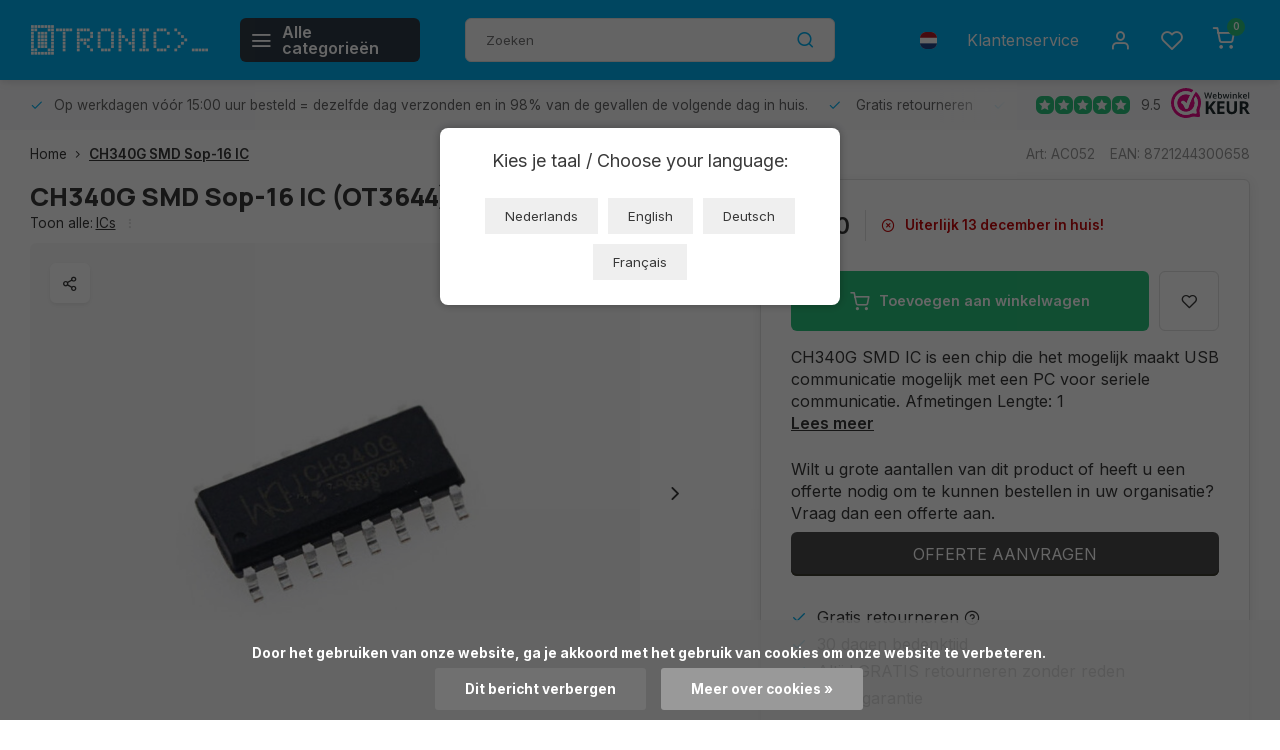

--- FILE ---
content_type: text/html;charset=utf-8
request_url: https://www.otronic.nl/nl/ch340g-smd-sop-16-ic.html
body_size: 19977
content:
<!DOCTYPE html><html lang="nl"><head><meta charset="utf-8"/><!-- [START] 'blocks/head.rain' --><!--

  (c) 2008-2025 Lightspeed Netherlands B.V.
  http://www.lightspeedhq.com
  Generated: 29-11-2025 @ 05:53:06

--><link rel="canonical" href="https://www.otronic.nl/nl/ch340g-smd-sop-16-ic.html"/><link rel="alternate" href="https://www.otronic.nl/nl/index.rss" type="application/rss+xml" title="Nieuwe producten"/><link href="https://cdn.webshopapp.com/assets/cookielaw.css?2025-02-20" rel="stylesheet" type="text/css"/><meta name="robots" content="noodp,noydir"/><meta property="og:url" content="https://www.otronic.nl/nl/ch340g-smd-sop-16-ic.html?source=facebook"/><meta property="og:site_name" content="OTRONIC"/><meta property="og:title" content="CH340G SMD Sop-16 IC"/><meta property="og:description" content="CH340G SMD IC is een chip die het mogelijk maakt USB communicatie mogelijk met een PC voor seriele communicatie.   Afmetingen Lengte: 1"/><meta property="og:image" content="https://cdn.webshopapp.com/shops/346407/files/420563094/otronic-ch340g-smd-sop-16-ic.jpg"/><!--[if lt IE 9]><script src="https://cdn.webshopapp.com/assets/html5shiv.js?2025-02-20"></script><![endif]--><!-- [END] 'blocks/head.rain' --><meta http-equiv="X-UA-Compatible" content="IE=edge" /><title>CH340G SMD Sop-16 IC - OTRONIC</title><meta name="description" content="CH340G SMD IC is een chip die het mogelijk maakt USB communicatie mogelijk met een PC voor seriele communicatie.   Afmetingen Lengte: 1"><meta name="keywords" content="Otronic, CH340G, SMD, Sop-16, IC, microcontrollers, arduino, esp32, esp8266, sensors, relais, relay, sensoren, dc motor, robot, robots, diy kits, solderen, programmeren, arduino ide, raspberry pi pico, raspberry pi pico w, prototyping, breadboard, co"><meta name="MobileOptimized" content="320"><meta name="HandheldFriendly" content="true"><meta name="viewport" content="width=device-width, initial-scale=1, initial-scale=1, minimum-scale=1, maximum-scale=1, user-scalable=no"><meta name="author" content="https://www.webdinge.nl/"><link rel="preload" href="https://fonts.googleapis.com/css2?family=Manrope:wght@800&amp;family=Inter:wght@400;600;700;800;900&display=swap" as="style"><link rel="preconnect" href="https://fonts.googleapis.com"><link rel="preconnect" href="https://fonts.gstatic.com" crossorigin><link rel="dns-prefetch" href="https://fonts.googleapis.com"><link rel="dns-prefetch" href="https://fonts.gstatic.com" crossorigin><link href='https://fonts.googleapis.com/css2?family=Manrope:wght@800&amp;family=Inter:wght@400;600;700;800;900&display=swap' rel='stylesheet'><link rel="preconnect" href="//cdn.webshopapp.com/" crossorigin><link rel="dns-prefetch" href="//cdn.webshopapp.com/"><link rel="preload" as="style" href="https://cdn.webshopapp.com/shops/346407/themes/181121/assets/department-v3-functions.css?20251014144406"><link rel="preload" as="style" href="https://cdn.webshopapp.com/shops/346407/themes/181121/assets/theme-department-v3.css?20251014144406"><link rel="preload" as="script" href="https://cdn.webshopapp.com/shops/346407/themes/181121/assets/department-v3-functions.js?20251014144406"><link rel="preload" as="script" href="https://cdn.webshopapp.com/shops/346407/themes/181121/assets/theme-department-v3.js?20251014144406"><link rel="preload" href="https://cdn.webshopapp.com/shops/346407/themes/181121/assets/slide1-mobile-image.png?20251014144406" as="image" media="(max-width: 752.99px)"><link rel="preload" href="https://cdn.webshopapp.com/shops/346407/themes/181121/assets/slide1-tablet-image.png?20251014144406" as="image" media="(min-width: 753px) and (max-width: 991.99px)"><link rel="shortcut icon" href="https://cdn.webshopapp.com/shops/346407/themes/181121/v/1811129/assets/favicon.ico?20230410104958" type="image/x-icon" /><link rel="stylesheet" href="https://cdn.webshopapp.com/shops/346407/themes/181121/assets/department-v3-functions.css?20251014144406" /><link rel="stylesheet" href="https://cdn.webshopapp.com/shops/346407/themes/181121/assets/theme-department-v3.css?20251014144406" /><script src="https://cdn.webshopapp.com/shops/346407/themes/181121/assets/jquery-3-5-1-min.js?20251014144406"></script><script>window.WEBP_ENABLED = 0</script><script>
 window.lazySizesConfig = window.lazySizesConfig || {};
 window.lazySizesConfig.lazyClass = 'lazy';
 window.lazySizesConfig.customMedia = {
    '--small': '(max-width: 752.99px)', //mob
    '--medium': '(min-width: 753px) and (max-width: 991.99px)', // tab
    '--large': '(min-width: 992px)'
 };
 document.addEventListener('lazybeforeunveil', function(e){
    var bg = e.target.getAttribute('data-bg');
    if(bg){
        e.target.style.backgroundImage = 'url(' + bg + ')';
    }
 });
</script><script type="application/ld+json">
[
  {
    "@context": "https://schema.org/",
    "@type": "Organization",
    "url": "https://www.otronic.nl/nl/",
    "name": "Otronic voor al uw Microcontrollers, Sensoren, Relais, Modules en Componenten",
    "legalName": "OTRONIC",
    "description": "CH340G SMD IC is een chip die het mogelijk maakt USB communicatie mogelijk met een PC voor seriele communicatie.   Afmetingen Lengte: 1",
    "logo": "https://cdn.webshopapp.com/shops/346407/themes/181121/v/2163063/assets/logo.png?20240214195837",
    "image": "https://cdn.webshopapp.com/shops/346407/themes/181121/assets/slide1-image.png?20251014144406",
    "contactPoint": {
      "@type": "ContactPoint",
      "contactType": "Customer service",
      "telephone": "023 - 234 04 88"
    },
    "address": {
      "@type": "PostalAddress",
      "streetAddress": "Crommelinbaan 61c",
      "addressLocality": "Cruquius (nabij Hoofddorp/Schiphol)",
      "postalCode": "2142 EX",
      "addressCountry": "Nederland"
    }
    ,
    "aggregateRating": {
        "@type": "AggregateRating",
        "bestRating": "10",
        "worstRating": "1",
        "ratingValue": "9.5",
        "reviewCount": "3200+",
        "url":"https://www.webwinkelkeur.nl/webshop/OTRONIC_1209365/reviews"
    }
      }
  ,
  {
  "@context": "https://schema.org",
  "@type": "BreadcrumbList",
    "itemListElement": [{
      "@type": "ListItem",
      "position": 1,
      "name": "Home",
      "item": "https://www.otronic.nl/nl/"
    },        {
      "@type": "ListItem",
      "position": 2,
      "name": "CH340G SMD Sop-16 IC",
      "item": "https://www.otronic.nl/nl/ch340g-smd-sop-16-ic.html"
    }         ]
  }
            ,
    {
      "@context": "https://schema.org/",
      "@type": "Product", 
      "name": "Otronic CH340G SMD Sop-16 IC",
      "url": "https://www.otronic.nl/nl/ch340g-smd-sop-16-ic.html",
      "productID": "140567190",
            "brand": {
        "@type": "Brand",
        "name": "Otronic"
      },
            "description": "CH340G SMD IC is een chip die het mogelijk maakt USB communicatie mogelijk met een PC voor seriele communicatie.   Afmetingen Lengte: 1",      "image": [
            "https://cdn.webshopapp.com/shops/346407/files/420563094/1500x1500x2/otronic-ch340g-smd-sop-16-ic.jpg",            "https://cdn.webshopapp.com/shops/346407/files/420563094/1500x1500x2/otronic-ch340g-smd-sop-16-ic.jpg",            "https://cdn.webshopapp.com/shops/346407/files/420563094/1500x1500x2/otronic-ch340g-smd-sop-16-ic.jpg",            "https://cdn.webshopapp.com/shops/346407/files/420563094/1500x1500x2/otronic-ch340g-smd-sop-16-ic.jpg"            ],
      "gtin13": "8721244300658",      "mpn": "AC052",      "sku": "OT3644",      "offers": {
        "@type": "Offer",
        "price": "2.10",
        "url": "https://www.otronic.nl/nl/ch340g-smd-sop-16-ic.html",
        "priceValidUntil": "2026-11-29",
        "priceCurrency": "EUR",
                "availability": "https://schema.org/OutOfStock"
              }
      ,
      "aggregateRating": {
        "@type": "AggregateRating",
        "bestRating": "5",
        "worstRating": "1",
        "ratingValue": "5",
        "reviewCount": "1"
      },
      "review": [
                {
          "@type": "Review",
          "author": {
            "@type": "Person",
            "name": "roger TISSERAND"
          },
          "datePublished": "2025-04-21",
          "description": "Conforme aux attentes",
          "name": "",
          "reviewRating": {
            "@type": "Rating",
            "bestRating": "5",
            "ratingValue": "5",
            "worstRating": "1"
          }
        }      ]
          }
      ]
</script><style>.kiyoh-shop-snippets {	display: none !important;}</style></head><body><div class="main-container three-lines"><header id="header"><div class="inner-head"><div class="header flex flex-align-center flex-between container"><div class="logo flex flex-align-center  rect "><a href="https://www.otronic.nl/nl/" title="OTRONIC" ><img src="https://cdn.webshopapp.com/shops/346407/files/420613530/otronic-logo-web-wit.svg" alt="OTRONIC" width="200" height="60" class="visible-mobile visible-tablet" /><img src="https://cdn.webshopapp.com/shops/346407/files/420613530/otronic-logo-web-wit.svg" alt="OTRONIC" width="200" height="60"  class="visible-desktop" /></a><a class=" all-cats btn-hover open_side" data-mposition="left" data-menu="cat_menu" href="javascript:;"><i class="icon-menu"></i><span class="visible-desktop">Alle categorieën</span></a></div><div class="search search-desk flex1 visible-desktop"><form action="https://www.otronic.nl/nl/search/" method="get"><div class="clearable-input flex"><input type="text" name="q" class="search-query" autocomplete="off" placeholder="Zoeken" value="" x-webkit-speech/><span class="clear-search" data-clear-input><i class="icon-x"></i>Wissen</span><button type="submit" class="btn"><i class="icon-search"></i></button></div></form></div><div class="tools-wrap flex flex-align-center"><div class="settings langs visible-desktop"><div class="select-dropdown flex flex-align-center flex-between"><span data-toggle="dropdown" class="flex flex-column btn-hover"><img src="https://cdn.webshopapp.com/shops/346407/themes/181121/assets/flag-nl.svg?20251014144406" alt="" width="17" height="17"/></span><div class="dropdown-menu" role="menu"><a href="https://www.otronic.nl/nl/go/product/140567190" lang="nl" title="Nederlands"><img class="flag-icon" src="https://cdn.webshopapp.com/shops/346407/themes/181121/assets/flag-nl.svg?20251014144406" alt="Nederlands" width="17" height="17"/></a><a href="https://www.otronic.nl/de/go/product/140567190" lang="de" title="Deutsch"><img class="flag-icon" src="https://cdn.webshopapp.com/shops/346407/themes/181121/assets/flag-de.svg?20251014144406" alt="Deutsch" width="17" height="17"/></a><a href="https://www.otronic.nl/en/go/product/140567190" lang="en" title="English"><img class="flag-icon" src="https://cdn.webshopapp.com/shops/346407/themes/181121/assets/flag-en.svg?20251014144406" alt="English" width="17" height="17"/></a><a href="https://www.otronic.nl/fr/go/product/140567190" lang="fr" title="Français"><img class="flag-icon" src="https://cdn.webshopapp.com/shops/346407/themes/181121/assets/flag-fr.svg?20251014144406" alt="Français" width="17" height="17"/></a></div></div></div><div class="tool service visible-desktop"><a class="flex flex-align-center btn-hover" href="https://www.otronic.nl/nl/service/">Klantenservice</a></div><div class="tool myacc"><a class="flex flex-align-center btn-hover open_side" href="javascript:;" data-menu="acc_login" data-mposition="right"><i class="icon-user"></i></a></div><div class="tool wishlist"><a class="flex flex-align-center btn-hover open_side" href="javascript:;" data-menu="acc_login" data-mposition="right"><i class="icon-heart"></i></a></div><div class="tool mini-cart"><a href="javascript:;" class="flex flex-column flex-align-center btn-hover open_side" data-menu="cart" data-mposition="right"><span class="i-wrap"><span class="ccnt">0</span><i class="icon-shopping-cart"></i></span></a></div></div></div></div><div class="search visible-mobile visible-tablet search-mob"><form action="https://www.otronic.nl/nl/search/" method="get"><div class="clearable-input flex"><input type="text" name="q" class="search-query" autocomplete="off" placeholder="Zoeken" value="" x-webkit-speech/><span class="clear-search" data-clear-input><i class="icon-x"></i>Wissen</span><span class="btn"><i class="icon-search"></i></span></div></form><a class="flex flex-align-center btn-hover" href="https://www.otronic.nl/nl/service/"><i class="icon-help-circle"></i></a><a href="javascript:;" title="Vergelijk producten" class="open_side compare-trigger  hidden-desktop" data-menu="compare" data-mposition="right"><i class="icon-sliders icon_w_text"></i><span class="comp-cnt">0</span></a></div></header><div id="top"><div class="top container flex flex-align-center flex-between"><div class="usp-car swiper normal carloop_1" 
         id="carousel60348480" 
         data-sw-loop="true"         data-sw-auto="true"
      ><div class="swiper-wrapper"><div class="usp swiper-slide"><a href="https://www.otronic.nl/nl/usp1_link/" title="Op werkdagen vóór 15:00 uur besteld = dezelfde dag verzonden en in 98% van de gevallen de volgende dag in huis."><i class=" icon-check icon_w_text"></i><span class="usp-text">
               Op werkdagen vóór 15:00 uur besteld = dezelfde dag verzonden en in 98% van de gevallen de volgende dag in huis.
               <span class="usp-subtext"></span></span></a></div><div class="usp swiper-slide"><i class=" icon-check icon_w_text"></i><span class="usp-text">
               Gratis retourneren
               <span class="usp-subtext"></span></span></div><div class="usp swiper-slide"><a href="https://www.otronic.nl/nl/usp3_link/" title="30 dagen bedenktijd"><i class=" icon-check icon_w_text"></i><span class="usp-text">
               30 dagen bedenktijd
               <span class="usp-subtext"></span></span></a></div><div class="usp swiper-slide"><a href="https://www.otronic.nl/nl/usp4_link/" title="Gratis verzending vanaf € 65 in NL en BE"><i class=" icon-check icon_w_text"></i><span class="usp-text">
               Gratis verzending vanaf € 65 in NL en BE
               <span class="usp-subtext"></span></span></a></div></div></div><div class="visible-desktop visible-tablet score-wrap-shadow"><div class="swipe__overlay swipe-module__overlay--end"></div><div class="shop-score review flex "><div class="item-rating flex"><span class="star icon-star-full211 on"></span><span class="star icon-star-full211 on"></span><span class="star icon-star-full211 on"></span><span class="star icon-star-full211 on"></span><span class="star icon-star-full211 on"></span></div><div class="text">
  	9.5
  	<a class="visible-desktop" href="https://www.webwinkelkeur.nl/webshop/OTRONIC_1209365/reviews"><picture><img src="https://cdn.webshopapp.com/assets/blank.gif?2025-02-20" data-src="https://cdn.webshopapp.com/shops/346407/themes/181121/assets/tm-wwk.svg?20251014144406" alt="tm-wwk" width="30" height="30" class="lazy"/></picture></a></div><a class="abs-link" target="_blank" href="https://www.webwinkelkeur.nl/webshop/OTRONIC_1209365/reviews"></a></div></div></div></div><link href="https://cdn.webshopapp.com/shops/346407/themes/181121/assets/product.css?20251014144406" rel="stylesheet" type='text/css' /><script src="https://cdn.webshopapp.com/shops/346407/themes/181121/assets/product.js?20251014144406"></script><div class="product-content container"><div class="art_bread_wrap flex flex-between"><div class="breadcrumb-container flex flex-align-center flex-wrap"><a class="go-back hidden-desktop" href="javascript: history.go(-1)"><i class="icon-chevron-left icon_w_text"></i>Terug</a><a class="visible-desktop " href="https://www.otronic.nl/nl/" title="Home">Home<i class="icon-chevron-right"></i></a><a href="https://www.otronic.nl/nl/ch340g-smd-sop-16-ic.html" class="visible-desktop active">CH340G SMD Sop-16 IC</a></div><div class="artcode_wrap flex flex-align-center"><span class="art_code">Art: AC052</span><span class="art_code">EAN: 8721244300658</span></div></div><div class="flex flex-between flex-column"><div class="images item small p-carousel  solid"><div class="header flex flex-column"><div class="title-wrap flex"><h1 class="title">CH340G SMD Sop-16 IC (OT3644)</h1></div><div class="single-meta flex flex-align-center flex-wrap"><span class="brand-name visible-desktop flex flex-align-center">Toon alle:
                  <a href="https://www.otronic.nl/nl/ics/" class="brand-name">ICs</a><i class="icon_w_text text_w_icon icon-more-vertical"></i></span></div></div><div class="carousel-wrap flex flex-column"><div id="carouselMain" class="swiper-overflow"><div class="main-images swiper" data-sw-thumbs="true"><div class="label flex"><span class="new" style="background-color:14;"></span></div><div class="media-labels label flex visible-desktop"><div class="media-btn share"><i class="icon-share-2"></i><div class="socials flex flex-align-center"><a onclick="return !window.open(this.href,'CH340G SMD Sop-16 IC', 'width=500,height=500')" href="https://twitter.com/intent/tweet?status=CH340G SMD Sop-16 IC+https://www.otronic.nl/nl/ch340g-smd-sop-16-ic.html" class="btn-round" target="_blank"><i class="icon-twitter"></i></a><a onclick="return !window.open(this.href,'CH340G SMD Sop-16 IC', 'width=500,height=500')" href="https://www.facebook.com/sharer/sharer.php?u=https://www.otronic.nl/nl/ch340g-smd-sop-16-ic.html&title=CH340G SMD Sop-16 IC" class="btn-round" target="_blank"><i class="icon-fb"></i></a><a onclick="return !window.open(this.href,'CH340G SMD Sop-16 IC', 'width=500,height=500')" href="https://pinterest.com/pin/create/button/?media=https://cdn.webshopapp.com/shops/346407/files/420563094/image.jpg&url=https://www.otronic.nl/nl/ch340g-smd-sop-16-ic.html&is_video=false&description=CH340G SMD Sop-16 IC" class="btn-round" target="_blank"><i class="icon-pinterest1"></i></a><a href="https://api.whatsapp.com/send?text=CH340G SMD Sop-16 IC+https://www.otronic.nl/nl/ch340g-smd-sop-16-ic.html"><i class="icon-whatsapp"></i></a></div></div></div><div class="swiper-wrapper"><div class="swiper-slide"><a href=" https://cdn.webshopapp.com/shops/346407/files/420563094/otronic-ch340g-smd-sop-16-ic.jpg" data-fancybox="gallery" class="greyed"><picture class="flex"><img src="https://cdn.webshopapp.com/assets/blank.gif?2025-02-20" data-src="https://cdn.webshopapp.com/shops/346407/files/420563094/700x700x2/otronic-ch340g-smd-sop-16-ic.jpg" alt="Otronic CH340G SMD Sop-16 IC" class="lazy img-responsive" width="500" height="500" /></picture></a></div><div class="swiper-slide"><a href=" https://cdn.webshopapp.com/shops/346407/files/420563096/otronic-ch340g-smd-sop-16-ic.jpg" data-fancybox="gallery" class="greyed"><picture class="flex"><img src="https://cdn.webshopapp.com/assets/blank.gif?2025-02-20" data-src="https://cdn.webshopapp.com/shops/346407/files/420563096/700x700x2/otronic-ch340g-smd-sop-16-ic.jpg" alt="Otronic CH340G SMD Sop-16 IC" class="lazy img-responsive" width="500" height="500" /></picture></a></div><div class="swiper-slide"><a href=" https://cdn.webshopapp.com/shops/346407/files/420563097/otronic-ch340g-smd-sop-16-ic.jpg" data-fancybox="gallery" class="greyed"><picture class="flex"><img src="https://cdn.webshopapp.com/assets/blank.gif?2025-02-20" data-src="https://cdn.webshopapp.com/shops/346407/files/420563097/700x700x2/otronic-ch340g-smd-sop-16-ic.jpg" alt="Otronic CH340G SMD Sop-16 IC" class="lazy img-responsive" width="500" height="500" /></picture></a></div><div class="swiper-slide"><a href=" https://cdn.webshopapp.com/shops/346407/files/420563100/otronic-ch340g-smd-sop-16-ic.jpg" data-fancybox="gallery" class="greyed"><picture class="flex"><img src="https://cdn.webshopapp.com/assets/blank.gif?2025-02-20" data-src="https://cdn.webshopapp.com/shops/346407/files/420563100/700x700x2/otronic-ch340g-smd-sop-16-ic.jpg" alt="Otronic CH340G SMD Sop-16 IC" class="lazy img-responsive" width="500" height="500" /></picture></a></div></div></div><div class="swiper-pagination" id="page1839958161"></div><div class="swiper-scrollbar" id="scroll896247185"></div><a class="swiper-prev btn-hover" id="control563881859"><i class="icon-chevron-left"></i></a><a class="swiper-next btn-hover" id="control1024734884"><i class="icon-chevron-right"></i></a></div><div id="carouselThumb" class="swiper-overflow"><div class="thumb-images swiper visible-desktop"><div class="swiper-wrapper"><span class="swiper-slide square small rect"><picture><img src="https://cdn.webshopapp.com/assets/blank.gif?2025-02-20" data-src="https://cdn.webshopapp.com/shops/346407/files/420563094/otronic-ch340g-smd-sop-16-ic.jpg" alt="Otronic CH340G SMD Sop-16 IC" class="lazy" width="80" height="80" /></picture></span><span class="swiper-slide square small rect"><picture><img src="https://cdn.webshopapp.com/assets/blank.gif?2025-02-20" data-src="https://cdn.webshopapp.com/shops/346407/files/420563096/otronic-ch340g-smd-sop-16-ic.jpg" alt="Otronic CH340G SMD Sop-16 IC" class="lazy" width="80" height="80" /></picture></span><span class="swiper-slide square small rect"><picture><img src="https://cdn.webshopapp.com/assets/blank.gif?2025-02-20" data-src="https://cdn.webshopapp.com/shops/346407/files/420563097/otronic-ch340g-smd-sop-16-ic.jpg" alt="Otronic CH340G SMD Sop-16 IC" class="lazy" width="80" height="80" /></picture></span><span class="swiper-slide square small rect"><picture><img src="https://cdn.webshopapp.com/assets/blank.gif?2025-02-20" data-src="https://cdn.webshopapp.com/shops/346407/files/420563100/otronic-ch340g-smd-sop-16-ic.jpg" alt="Otronic CH340G SMD Sop-16 IC" class="lazy" width="80" height="80" /></picture></span></div></div><a class="swiper-prev btn-hover" id="control1772374418"><i class="icon-chevron-left"></i></a><a class="swiper-next btn-hover" id="control1066485380"><i class="icon-chevron-right"></i></a></div></div></div><div class="meta item"><form action="https://www.otronic.nl/nl/cart/add/277462970/" id="product_configure_form" method="post" ><div class="pr-st-wrap flex"><div class="pricing"><span class="item-price"><span class="reg_p">€2,10 </span></span></div><div class="stock-level"><span class="color-red"><i class="icon-x-circle icon_w_text"></i><span id="verwachting"></span></span></div></div><div class="product-add  custom-select checkbox" data-product_id="140567190"><input type="hidden" name="bundle_id" id="product_configure_bundle_id" value=""></div><span class="delivery" id="verwachting"></span><script>
        document.addEventListener("DOMContentLoaded", function() {
            // Verkrijg de waarde van product.data_01
            var data1 = "14";
            var dagen = parseInt(data1, 10);
            
            // Gebruik 14 dagen als data1 leeg is, gelijk aan 0, of geen geldig getal
            if (isNaN(dagen) || dagen <= 0) {
                dagen = 14;
            }
            
            // Verkrijg de huidige datum
            var vandaag = new Date();
            
            // Voeg het aantal dagen toe aan de huidige datum
            var verwachting = new Date(vandaag);
            verwachting.setDate(vandaag.getDate() + dagen);
            
            // Opties voor datumopmaak zonder het jaar
            var opties = { month: 'long', day: 'numeric' };
            
            // Bepaal de taal op basis van de URL
            var url = window.location.href;
            var taal = 'nl'; // standaard Nederlands
            
            if (url.includes('/fr/')) {
                taal = 'fr';
            } else if (url.includes('/de/')) {
                taal = 'de';
            } else if (url.includes('/en/')) {
                taal = 'en';
            }
            
            // Definieer berichten voor elke taal
            var berichten = {
                'nl': 'Uiterlijk ' + verwachting.toLocaleDateString('nl-NL', opties) + ' in huis!',
                'en': 'By ' + verwachting.toLocaleDateString('en-GB', opties) + ' delivered!',
                'de': 'Spätestens am ' + verwachting.toLocaleDateString('de-DE', opties) + ' bei Ihnen!',
                'fr': 'Au plus tard le ' + verwachting.toLocaleDateString('fr-FR', opties) + ' chez vous!'
            };
            
            // Toon het bericht in de juiste taal
            var bericht = berichten[taal] || berichten['nl'];
            document.getElementById("verwachting").innerHTML = bericht;
        });
    </script><div class="adding flex flex-align-center make-sticky"><div class="errors"><span class="subtitle">Verplichte velden:</span><ul class="config_errors"></ul></div><button type="submit" class="pp_is_add_btn pb flex2 btn btn1 stay" title="Toevoegen aan winkelwagen"><i class="icon-shopping-cart icon_w_text"></i><span class="ct_small">Toevoegen aan winkelwagen</span></button><a class="wl-btn btn-hover open_side" href="javascript:;" data-menu="acc_login" data-mposition="right"><i class="icon-heart"></i></a></div><div class="description">CH340G SMD IC is een chip die het mogelijk maakt USB communicatie mogelijk met een PC voor seriele communicatie.   Afmetingen Lengte: 1<a href="#description" class="goSmoothly" data-click>Lees meer</a></div></form><div class="offer-request flex flex-column" style="margin-top: 1.5em;"><p style="margin-bottom: 0.5em;">
    Wilt u grote aantallen van dit product of heeft u een offerte nodig om te kunnen bestellen in uw organisatie? Vraag dan een offerte aan.
  </p><a href="#" class="btn btn2" id="toggleOfferForm">OFFERTE AANVRAGEN</a></div><div class="offer-form-wrapper" style="display: none; margin-top: 1em;"><form id="offerRequestForm" class="offer-form flex flex-column" style="gap: 1em;"><input type="hidden" name="product_title" value="CH340G SMD Sop-16 IC"><input type="hidden" name="sku" value="AC052"><input type="hidden" name="language" value="nl"><input type="hidden" name="product_price" value="2.1"><input type="hidden" name="stock_level" value="0"><label>Product:<br><input type="text" value="CH340G SMD Sop-16 IC" disabled></label><label>SKU:<br><input type="text" value="AC052" disabled></label><label>Gewenst aantal:<br><input type="number" name="quantity" required></label><hr><label>Bedrijfsnaam:<br><input type="text" name="company" required></label><label>Contactpersoon:<br><input type="text" name="contact" required></label><label>E-mailadres:<br><input type="email" name="email" required></label><label>Straat en huisnummer:<br><input type="text" name="street" required></label><label>Postcode:<br><input type="text" name="postcode" required></label><label>Plaats:<br><input type="text" name="city" required></label><label>Land:
      <select name="country" required><option value="Nederland" selected>Nederland</option><option value="België">België</option><option value="France">France</option><option value="Deutschland">Deutschland</option><option disabled>──────────</option><option value="Shqipëria">Shqipëria</option><option value="Andorra">Andorra</option><option value="Հայաստան">Հայաստան</option><option value="Österreich">Österreich</option><option value="Azərbaycan">Azərbaycan</option><option value="Bosna i Hercegovina">Bosna i Hercegovina</option><option value="България">България</option><option value="Hrvatska">Hrvatska</option><option value="Κύπρος">Κύπρος</option><option value="Česká republika">Česká republika</option><option value="Danmark">Danmark</option><option value="Eesti">Eesti</option><option value="Suomi">Suomi</option><option value="საქართველო">საქართველო</option><option value="Ελλάδα">Ελλάδα</option><option value="Magyarország">Magyarország</option><option value="Ísland">Ísland</option><option value="Éire">Éire</option><option value="Italia">Italia</option><option value="Қазақстан">Қазақстан</option><option value="Kosova">Kosova</option><option value="Latvija">Latvija</option><option value="Liechtenstein">Liechtenstein</option><option value="Lietuva">Lietuva</option><option value="Luxembourg">Luxembourg</option><option value="Malta">Malta</option><option value="Moldova">Moldova</option><option value="Monaco">Monaco</option><option value="Crna Gora">Crna Gora</option><option value="Северна Македонија">Северна Македонија</option><option value="Norge">Norge</option><option value="Polska">Polska</option><option value="Portugal">Portugal</option><option value="România">România</option><option value="San Marino">San Marino</option><option value="Srbija">Srbija</option><option value="Slovenija">Slovenija</option><option value="Slovensko">Slovensko</option><option value="España">España</option><option value="Sverige">Sverige</option><option value="Schweiz">Schweiz</option><option value="Città del Vaticano">Città del Vaticano</option><option value="United Kingdom">United Kingdom</option></select></label><label>Uw referentie:<br><input type="text" name="reference"></label><button type="submit" class="btn btn1">VERSTUUR AANVRAAG</button></form><div id="offerThanks" style="display:none; margin-top: 1em; color: green;"><strong>Bedankt voor uw aanvraag.</strong><br>U ontvangt de offerte binnen enkele minuten in uw mailbox.
  </div></div><div class="product-usps"><div class="prod-usp flex"><i class="icon-check icon_w_text"></i><span>Gratis retourneren
       			<a class="icon-help-circle" href="https://www.otronic.nl/service/shipping-returns/"></a></span></div><div class="prod-usp flex"><i class="icon-check icon_w_text"></i><span>30 dagen bedenktijd</span></div><div class="prod-usp flex"><i class="icon-check icon_w_text"></i><span>Altijd GRATIS retourneren zonder reden</span></div><div class="prod-usp flex"><i class="icon-check icon_w_text"></i><span>1 jaar garantie</span></div></div><br></div></div><nav class="product-menu visible-desktop"><div class="container flex"><ul class="list-inline flex1"><li><a href="#sec_1" class="goMenu">Productomschrijving</a></li><li><a href="#sec_6" class="goMenu">Recent bekeken</a></li></ul><div class="secondary_add flex flex-align-center"><img class="lazy" src="https://cdn.webshopapp.com/shops/346407/files/420563094/40x40x2/ch340g-smd-sop-16-ic.jpg" alt="CH340G SMD Sop-16 IC" width="40" height="40" /><span class="flex1"><span class="sec-title">CH340G SMD Sop-16 IC</span><div class="pricing"><span class="item-price"><span class="reg_p">€2,10</span></span></div></span><button type="submit" class="pp_is_add_btn add_sec btn btn1 stay" title="Toevoegen aan winkelwagen"><i class="icon-shopping-cart"></i></button></div></div></nav><section class="product-desc flex flex-between flex-column container"><div class="col-left flex flex-column"><div id="sec_1" class="spacer"><div class="product-block" id="description"><div class="menu-toggle active"><span class="title">Beschrijving<i class="icon_w_text icon-chevron-down visible-mobile visible-tablet"></i></span><div class="toggle flex-column desc-wrap toggle-content  "><p>CH340G SMD IC is een chip die het mogelijk maakt USB communicatie mogelijk met een PC voor seriele communicatie.</p><p></p><p><b>Afmetingen</b><br>Lengte: 1cm<br>Breedte: 0,6cm<br>Hoogte: 0,16cm<br></p></div></div></div></div><div id="sec_2" class="spacer"></div><div id="sec_3" class="spacer"><div class="reviews product-block" id="reviews"><div class="menu-toggle"><span class="title">
      Reviews
      <div class="item-rating flex flex-align-center"><span class="star icon-star-full211 off"></span><span class="star icon-star-full211 off"></span><span class="star icon-star-full211 off"></span><span class="star icon-star-full211 off"></span><span class="star icon-star-full211 off"></span><span class="act_score">10/10</span></div><i class="icon_w_text icon-chevron-down visible-mobile visible-tablet"></i></span><div class="toggle flex-column"><div class="header flex flex-column"><div class="score"><input id="score_5" type="checkbox" name="score"/><label for="score_5" class="item-rating flex flex-align-center" data-score="5" ><span class="range-amt">5 stars</span><span class="progress"><span class="chart" style="width:100%"></span></span><span class="range-cnt">1 review</span></label></div><div class="score"><input id="score_4" type="checkbox" name="score"/><label for="score_4" class="item-rating flex flex-align-center" data-score="4" ><span class="range-amt">4 stars</span><span class="progress"><span class="chart" style="width:0%"></span></span><span class="range-cnt">0 reviews</span></label></div><div class="score"><input id="score_3" type="checkbox" name="score"/><label for="score_3" class="item-rating flex flex-align-center" data-score="3" ><span class="range-amt">3 stars</span><span class="progress"><span class="chart" style="width:0%"></span></span><span class="range-cnt">0 reviews</span></label></div><div class="score"><input id="score_2" type="checkbox" name="score"/><label for="score_2" class="item-rating flex flex-align-center" data-score="2" ><span class="range-amt">2 stars</span><span class="progress"><span class="chart" style="width:0%"></span></span><span class="range-cnt">0 reviews</span></label></div><div class="score"><input id="score_1" type="checkbox" name="score"/><label for="score_1" class="item-rating flex flex-align-center" data-score="1" ><span class="range-amt">1 star</span><span class="progress"><span class="chart" style="width:0%"></span></span><span class="range-cnt">0 reviews</span></label></div></div><div class="reviews-inner scroll flex2"><div class="review-container" data-score="5" ><div class="item-rating flex flex-align-center"><span class="star icon-star-full211 on"></span><span class="star icon-star-full211 on"></span><span class="star icon-star-full211 on"></span><span class="star icon-star-full211 on"></span><span class="star icon-star-full211 on"></span></div><span class="reviewer">roger TISSERAND</span><p class="content">Conforme aux attentes</p><span class="review-date">Geplaatst op 21/04/2025</span></div></div><a href="#writeareview" data-fancybox class="btn btn2">Je beoordeling toevoegen</a></div></div><div class="wd-popup" id="writeareview" style="display:none;"><form id="gui-form" action="https://www.otronic.nl/nl/account/reviewPost/140567190/" method="post"><input type="hidden" name="key" value="d37d6920db34bd4b5b2faee86bf2b219"/><div class="title">Je beoordeling toevoegen</div><label for="gui-form-name">Naam: <em>*</em></label><input id="gui-form-name" class="gui-validate" type="text" name="name" value="" placeholder="Naam" required/><div class="gui-field"><label for="gui-form-name">Score: <em>*</em></label><fieldset class="rating flex flex-align-center"><input type="radio" id="star5" name="score" value="5" /><label for="star5" title=""><i class="star icon-star-full211"></i></label><input type="radio" id="star4" name="score" value="4" /><label for="star4" title=""><i class="star icon-star-full211"></i></label><input type="radio" id="star3" name="score" value="3" /><label for="star3" title=""><i class="star icon-star-full211"></i></label><input type="radio" id="star2" name="score" value="2" /><label for="star2" title=""><i class="star icon-star-full211"></i></label><input type="radio" id="star1" name="score" value="1" required /><label for="star1" title=""><i class="star icon-star-full211"></i></label></fieldset><div class="points flex"><fieldset class="flex flex-column flex1 left-col"><div class="point flex flex-align-center"><label for="plus1" title="" class="pi"><i class="icon-plus"></i></label><input type="text" name="plus" id="plus1" value="" /></div><div class="point flex flex-align-center"><label for="plus2" title="" class="pi"><i class="icon-plus"></i></label><input type="text" name="plus" id="plus2" value="" /></div><div class="point flex flex-align-center"><label for="plus3" title="" class="pi"><i class="icon-plus"></i></label><input type="text" name="plus" id="plus3" value="" /></div></fieldset><fieldset class="flex flex-column flex1 right-col"><div class="point flex flex-align-center"><label for="minus1" title="" class="pi"><i class="icon-minus"></i></label><input type="text" name="minus" id="minus1" value="" /></div><div class="point flex flex-align-center"><label for="minus2" title="" class="pi"><i class="icon-minus"></i></label><input type="text" name="minus" id="minus2" value="" /></div><div class="point flex flex-align-center"><label for="minus3" title="" class="pi"><i class="icon-minus"></i></label><input type="text" name="minus" id="minus3" value="" /></div></fieldset></div></div><label for="gui-form-review">Beoordelen: <em>*</em></label><textarea id="gui-form-review" class="gui-validate" name="review" placeholder="Beoordelen" style="width:100%;" required></textarea><div class="rating-error alert-error flex flex-align-center"><i class="icon_w_text icon-x"></i><span>Please tell us the amount of stars you give ths product</span></div><button type="submit" class="add_review btn btn1" title="Je beoordeling toevoegen">Je beoordeling toevoegen</button></form></div></div><script>
  $(function(){
    
    $('.add_review').on('click', function(e){
      e.preventDefault()
      var set_stars = $('.rating input:checked').val()
      if( typeof set_stars != 'undefined' ){
        $('.rating-error').css('display', 'none')
        var points = []
        $('.points input').each(function(){
          if($(this).val() != '' ){
            points.push({[$(this).attr('name') == 'plus' ? 'plus' : 'minus'] : $(this).val() });
          }
        });
        $.ajax({
          url: $('#gui-form').attr('action'),
          type: "POST",
          data :{
            key: $('#gui-form input[name=key]').val(),
            name: $('#gui-form input[name=name]').val() + JSON.stringify(points),
            email: $('#gui-form input[name=email]').val(),
            score: $('.rating input:checked').val(),
            review: $('#gui-form-review').val()
          },
          success: function(data) {
            location.href='https://www.otronic.nl/nl/services/challenge/';
          }
        });
      } else{
        $('.rating-error').css('display', 'flex')
      }
    });
  });
</script></div><div id="sec_4" class="spacer"></div></div><div class="col-right flex flex-column"><div id="sec_5" class="spacer"></div><div id="sec_6" class="spacer"><div id="related"><div class="menu-toggle"><span class="title">Eerder bekeken<i class="icon_w_text icon-chevron-down visible-mobile visible-tablet"></i></span><div class="toggle flex-column"><div class="item item-list small-list small-list-pp flex" data-handle="https://www.otronic.nl/nl/ch340g-smd-sop-16-ic.html" data-vid="277462970" data-extrainfo="none"><div class="item-image-container greyed small rect"><a href="https://www.otronic.nl/nl/ch340g-smd-sop-16-ic.html" title="CH340G SMD Sop-16 IC"><img src="https://cdn.webshopapp.com/assets/blank.gif?2025-02-20" data-src="https://cdn.webshopapp.com/shops/346407/files/420563094/100x100x2/ch340g-smd-sop-16-ic.jpg" alt="Otronic CH340G SMD Sop-16 IC" class="lazy" width="80" height="80" /></a></div><div class="item-meta-container flex1 flex flex-column"><a class="item-name" href="https://www.otronic.nl/nl/ch340g-smd-sop-16-ic.html" title="Otronic CH340G SMD Sop-16 IC"> CH340G SMD Sop-16 IC</a><div class="item-price-container flex"><span class="item-price">
                             €2,10                                        </span></div></div><div class="item-price-container flex flex-column"><a href="https://www.otronic.nl/nl/ch340g-smd-sop-16-ic.html" class="go btn btn1"><i class="icon-chevron-right"></i></a></div></div></div><a href="https://www.codey.online" target="_blank"><img id="banner" 
         src="bannerNL.gif" 
         alt="Banner" 
         style="width: 100%; height: auto; display: block;"></a><script>
        const path = window.location.pathname.toLowerCase();

        const banner = document.getElementById('banner');

        if (path.includes('/en/')) {
            banner.src = 'https://www.otronic.tech/otronicnl/bannerEN.jpg';
            banner.alt = 'Banner Engels';
        } else if (path.includes('/fr/')) {
            banner.src = 'https://www.otronic.tech/otronicnl/bannerFR.jpg';
            banner.alt = 'Banner Frans';
        } else if (path.includes('/de/')) {
            banner.src = 'https://www.otronic.tech/otronicnl/bannerDE.jpg';
            banner.alt = 'Banner Duits';
        } else if (path.includes('/nl/')) {
            banner.src = 'https://www.otronic.tech/otronicnl/bannerNL.jpg';
            banner.alt = 'Banner Nederlands';
        }
       
        else {
            banner.src = 'https://www.otronic.tech/otronicnl/bannerEN.jpg';
            banner.alt = 'Default Banner';
        }
    </script></div></div><div id="sec_7" class="spacer"></div></div></section><section class="product-desc  is_last_block"><div id="sec_8" class="is_fullwidth container" class="spacer"></div></section><script>
  var pp_url = 'https://www.otronic.nl/nl/ch340g-smd-sop-16-ic.html'
</script><script>
  $(function(){
    const cur_date = new Date();  
    const start = new Date('2025-11-29T08:00:00') 
    const deadline = new Date('2025-11-29T15:00:00') 
    const cur_day_nr = new Date().getDay();
    const show_days = [1,2,3,4,5]
   //console.log(cur_day_nr, show_days)
    if(cur_date < deadline && cur_date > start && show_days.includes(cur_day_nr)){
      initializeClock('clockdiv', deadline);
    } else {
      $('#clockdiv').hide()
    }
  });
</script><div id="language-popup" style="display:none; position:fixed; top:0; left:0; width:100%; height:100%; background:rgba(0,0,0,0.6); z-index:9999;"><div style="background:white; max-width:400px; margin:10% auto; padding:20px; border-radius:8px; text-align:center; box-shadow:0 0 10px rgba(0,0,0,0.3);"><p style="font-size:18px; margin-bottom:20px;">Kies je taal / Choose your language:</p><button onclick="selectLanguage('nl')" style="margin:5px; padding:10px 20px;">Nederlands</button><button onclick="selectLanguage('en')" style="margin:5px; padding:10px 20px;">English</button><button onclick="selectLanguage('de')" style="margin:5px; padding:10px 20px;">Deutsch</button><button onclick="selectLanguage('fr')" style="margin:5px; padding:10px 20px;">Français</button></div></div><script>
  document.addEventListener("DOMContentLoaded", () => {
    // Alleen tonen als taal nog niet gekozen is
    if (!localStorage.getItem("languageSelected")) {
      document.getElementById("language-popup").style.display = "block";
    }

    // Verzamel de bestaande taal-URLs (via go/product links)
    const langLinks = document.querySelectorAll('a[href*="/go/product"]');
    const langMap = {};
    langLinks.forEach(link => {
      const lang = link.getAttribute("lang");
      if (lang) langMap[lang] = link.href;
    });

    window.langMap = langMap;
  });

  function selectLanguage(lang) {
    localStorage.setItem("languageSelected", lang);
    const target = window.langMap?.[lang] || `/${lang}`;
    window.location.href = target;
  }
</script><script>
  document.getElementById('toggleOfferForm').addEventListener('click', function(e) {
    e.preventDefault();
    const formWrapper = document.querySelector('.offer-form-wrapper');
    formWrapper.style.display = formWrapper.style.display === 'none' ? 'block' : 'none';
  });

  document.getElementById('offerRequestForm').addEventListener('submit', async function(e) {
    e.preventDefault();

    const form = e.target;
    const data = new FormData(form);
    const json = {};

    data.forEach((value, key) => {
      json[key] = value;
    });

    try {
      const response = await fetch('https://n8n.otronic.nl/webhook/ebbc24aa-2c02-4c36-8953-aef171ed4084', {
        method: 'POST',
        headers: { 'Content-Type': 'application/json' },
        body: JSON.stringify(json)
      });

      if (response.ok) {
        form.style.display = 'none';
        document.getElementById('offerThanks').style.display = 'block';
      } else {
        alert('Er ging iets mis bij het verzenden. Probeer het later opnieuw.');
      }
    } catch (error) {
      alert('Fout bij verzenden: ' + error.message);
    }
  });
</script><footer id="footer" ><div class="footer-usps"><div class="container"><div class="flex flex-align-center"><div class="usp-car swiper normal carloop_1 is-start" id="carousel679099097" 
           data-sw-loop="true"           data-sw-auto="true"><div class="swiper-wrapper"><div class="usp swiper-slide"><a href="https://www.otronic.nl/nl/usp1_link/" title="Op werkdagen voor 16.30 besteld = dezelfde dag verzonden"><i class=" icon-check icon_w_text"></i><span class="usp-text">
                 Op werkdagen vóór 15:00 uur besteld = dezelfde dag verzonden en in 98% van de gevallen de volgende dag in huis.
                 <span class="usp-subtext"></span></span></a></div><div class="usp swiper-slide"><i class=" icon-check icon_w_text"></i><span class="usp-text">
                 Gratis retourneren
                 <span class="usp-subtext"></span></span></div><div class="usp swiper-slide"><a href="https://www.otronic.nl/nl/usp3_link/" title="30 dagen bedenktijd"><i class=" icon-check icon_w_text"></i><span class="usp-text">
                 30 dagen bedenktijd
                 <span class="usp-subtext"></span></span></a></div><div class="usp swiper-slide"><a href="https://www.otronic.nl/nl/usp4_link/" title="usp12"><i class=" icon-check icon_w_text"></i><span class="usp-text">
                 Gratis verzending vanaf € 65 in NL en BE
                 <span class="usp-subtext"></span></span></a></div></div><div class="swipe__overlay swipe-module__overlay--end"></div></div></div></div></div><div class="footer-columns"><div class="container flex flex-wrap"><div class="cust-service contact-links flex2 flex flex-column"><span class="title opening flex flex-align-center">Klantenservice  
</span><div class="cust-col-wrap flex"><div class="flex1 flex flex-column"><div class="service-block flex flex-align-center"><i class="serv-icon icon-help-circle icon_w_text"></i><a href="https://www.otronic.nl/nl/service/#faq" class="flex flex-align-center">Veelgestelde vragen</a></div><div class="service-block flex flex-align-center"><i class="serv-icon icon-phone icon_w_text"></i><a href="tel:023 - 234 04 88">023 - 234 04 88</a></div><div class="service-block flex flex-align-center"><i class="serv-icon icon-navigation icon_w_text"></i><a href="/cdn-cgi/l/email-protection#493a3c3939263b3d09263d3b2627202a672725"><span class="__cf_email__" data-cfemail="fd8e888d8d928f89bd92898f9293949ed39391">[email&#160;protected]</span></a></div><div class="service-block flex flex-align-center"><i class="serv-icon icon-check icon_w_text"></i><a href="https://www.webwinkelkeur.nl/webshop/OTRONIC_1209365/reviews">Klantbeoordeling 9.5!</a></div><a class="trustmark" href="https://www.webwinkelkeur.nl/webshop/OTRONIC_1209365/reviews"><picture><img class="lazy " src="https://cdn.webshopapp.com/assets/blank.gif?2025-02-20" data-src="https://cdn.webshopapp.com/shops/346407/themes/181121/assets/tm-wwk.svg?20251014144406" alt="" width="100" height="30"/></picture></a></div><div class="flex1 flex flex-column hidden-mobile"><a href="https://www.otronic.nl/nl/service/payment-methods/" title="Betaalmethoden">Betaalmethoden</a><a href="https://www.otronic.nl/nl/service/shipping-returns/" title="Verzenden &amp; retourneren">Verzenden &amp; retourneren</a><a href="https://www.otronic.nl/nl/service/" title="Klantenservice">Contact</a><a href="https://www.otronic.nl/nl/account/" title="Mijn account">Mijn account</a></div></div></div><div class="flex1 flex flex-column visible-mobile cust-service is-usefull"><span class="title  flex flex-between flex-align-center">Handige links<i class="btn-hover icon-chevron-down hidden-desktop"></i></span><div class="flex1 flex flex-column toggle"><a href="https://www.otronic.nl/nl/service/payment-methods/" title="Betaalmethoden">Betaalmethoden</a><a href="https://www.otronic.nl/nl/service/shipping-returns/" title="Verzenden &amp; retourneren">Verzenden &amp; retourneren</a><a href="https://www.otronic.nl/nl/service/" title="Klantenservice">Contact</a><a href="https://www.otronic.nl/nl/account/" title="Mijn account">Mijn account</a></div></div><div class="info-links flex1 flex flex-column cust-service"><span class="title  flex flex-between flex-align-center">Informatie<i class="btn-hover icon-chevron-down  hidden-desktop"></i></span><div class="flex1 flex flex-column toggle"><a href="https://www.otronic.nl/nl/service/about/" title="Over ons">Over ons</a><a href="https://www.otronic.nl/nl/catalog/" title="Categorieën">Categorieën</a><a href="https://www.otronic.nl/service/ai-tools" title="AI Tools">AI Tools</a></div></div><div class="footer-company cust-service flex1 flex flex-column"><span class="title  flex flex-between flex-align-center">Contactgegevens<i class="btn-hover icon-chevron-down  hidden-desktop"></i></span><div class="cust-col-wrap flex toggle"><div class="text addre flex flex-column"><span>OTRONIC</span><span>Crommelinbaan 61c</span><span>2142 EX, Cruquius (nabij Hoofddorp/Schiphol)</span><span>Nederland</span><span class="kvk">KVK nummer: 64217590</span><span class="kvk">Btw nummer: NL002084147B28</span></div></div></div></div></div><div class="footer-newsletter"><div class="container flex flex-align-center flex-between flex-wrap"><form id="form-newsletter" action="https://www.otronic.nl/nl/account/newsletter/" method="post" class="flex flex-align-center flex2 flex-wrap"><span class="title">Blijf op de hoogte van onze acties en aanbiedingen</span><input type="hidden" name="key" value="d37d6920db34bd4b5b2faee86bf2b219" /><div class="flex flex-align-center"><input type="text" name="email" tabindex="2" placeholder="E-mail adres" class="form-control"/><button type="submit" class="btn btn1">Abonneer</button></div></form><div class="socials flex flex-align-center flex1 flex-wrap"><img src="https://cdn.webshopapp.com/shops/346407/files/448696339/arduino-reseller-2024.png" alt="Arduino Logo" style="max-width: 300px;"></div></div></div><div class="copyright"><div class="container flex flex-between flex-column"><div class="c-links flex flex-column"><div class="extra-links"><a title="Terms and Conditions" href="https://www.otronic.nl/nl/service/general-terms-conditions/">Terms and Conditions</a><a title="Disclaimer" href="https://www.otronic.nl/nl/service/disclaimer/">Disclaimer</a><a title="Privacy Policy" href="https://www.otronic.nl/nl/service/privacy-policy/">Privacy Policy</a><a title="Sitemap" href="https://www.otronic.nl/nl/sitemap/">Sitemap</a></div><div class="theme-by">&#169; 2023 Otronic</div></div><div class="payments flex flex-align-center flex-wrap"><a href="https://www.otronic.nl/nl/service/payment-methods/" title="Invoice" class="paym"><picture><img src="https://cdn.webshopapp.com/assets/blank.gif?2025-02-20" data-src="https://cdn.webshopapp.com/shops/346407/themes/181121/assets/p-invoice.png?20251014144406" alt="Invoice" width="40" height="28" class="lazy"/></picture></a><a href="https://www.otronic.nl/nl/service/payment-methods/" title="iDEAL" class="paym"><picture><img src="https://cdn.webshopapp.com/assets/blank.gif?2025-02-20" data-src="https://cdn.webshopapp.com/shops/346407/themes/181121/assets/p-ideal.png?20251014144406" alt="iDEAL" width="40" height="28" class="lazy"/></picture></a><a href="https://www.otronic.nl/nl/service/payment-methods/" title="PayPal" class="paym"><picture><img src="https://cdn.webshopapp.com/assets/blank.gif?2025-02-20" data-src="https://cdn.webshopapp.com/shops/346407/themes/181121/assets/p-paypal.png?20251014144406" alt="PayPal" width="40" height="28" class="lazy"/></picture></a><a href="https://www.otronic.nl/nl/service/payment-methods/" title="MasterCard" class="paym"><picture><img src="https://cdn.webshopapp.com/assets/blank.gif?2025-02-20" data-src="https://cdn.webshopapp.com/shops/346407/themes/181121/assets/p-mastercard.png?20251014144406" alt="MasterCard" width="40" height="28" class="lazy"/></picture></a><a href="https://www.otronic.nl/nl/service/payment-methods/" title="Visa" class="paym"><picture><img src="https://cdn.webshopapp.com/assets/blank.gif?2025-02-20" data-src="https://cdn.webshopapp.com/shops/346407/themes/181121/assets/p-visa.png?20251014144406" alt="Visa" width="40" height="28" class="lazy"/></picture></a><a href="https://www.otronic.nl/nl/service/payment-methods/" title="Bancontact" class="paym"><picture><img src="https://cdn.webshopapp.com/assets/blank.gif?2025-02-20" data-src="https://cdn.webshopapp.com/shops/346407/themes/181121/assets/p-mistercash.png?20251014144406" alt="Bancontact" width="40" height="28" class="lazy"/></picture></a><a href="https://www.otronic.nl/nl/service/payment-methods/" title="Visa Electron" class="paym"><picture><img src="https://cdn.webshopapp.com/assets/blank.gif?2025-02-20" data-src="https://cdn.webshopapp.com/shops/346407/themes/181121/assets/p-visaelectron.png?20251014144406" alt="Visa Electron" width="40" height="28" class="lazy"/></picture></a><a href="https://www.otronic.nl/nl/service/payment-methods/" title="Maestro" class="paym"><picture><img src="https://cdn.webshopapp.com/assets/blank.gif?2025-02-20" data-src="https://cdn.webshopapp.com/shops/346407/themes/181121/assets/p-maestro.png?20251014144406" alt="Maestro" width="40" height="28" class="lazy"/></picture></a><a href="https://www.otronic.nl/nl/service/payment-methods/" title="Belfius" class="paym"><picture><img src="https://cdn.webshopapp.com/assets/blank.gif?2025-02-20" data-src="https://cdn.webshopapp.com/shops/346407/themes/181121/assets/p-belfius.png?20251014144406" alt="Belfius" width="40" height="28" class="lazy"/></picture></a><a href="https://www.otronic.nl/nl/service/payment-methods/" title="American Express" class="paym"><picture><img src="https://cdn.webshopapp.com/assets/blank.gif?2025-02-20" data-src="https://cdn.webshopapp.com/shops/346407/themes/181121/assets/p-americanexpress.png?20251014144406" alt="American Express" width="40" height="28" class="lazy"/></picture></a><a href="https://www.otronic.nl/nl/service/payment-methods/" title="KBC" class="paym"><picture><img src="https://cdn.webshopapp.com/assets/blank.gif?2025-02-20" data-src="https://cdn.webshopapp.com/shops/346407/themes/181121/assets/p-kbc.png?20251014144406" alt="KBC" width="40" height="28" class="lazy"/></picture></a><a href="https://www.otronic.nl/nl/service/payment-methods/" title="Cartes Bancaires" class="paym"><picture><img src="https://cdn.webshopapp.com/assets/blank.gif?2025-02-20" data-src="https://cdn.webshopapp.com/shops/346407/themes/181121/assets/p-cartesbancaires.png?20251014144406" alt="Cartes Bancaires" width="40" height="28" class="lazy"/></picture></a><a href="https://www.otronic.nl/nl/service/payment-methods/" title="Giropay" class="paym"><picture><img src="https://cdn.webshopapp.com/assets/blank.gif?2025-02-20" data-src="https://cdn.webshopapp.com/shops/346407/themes/181121/assets/p-giropay.png?20251014144406" alt="Giropay" width="40" height="28" class="lazy"/></picture></a><a href="https://www.otronic.nl/nl/service/payment-methods/" title="Bank transfer" class="paym"><picture><img src="https://cdn.webshopapp.com/assets/blank.gif?2025-02-20" data-src="https://cdn.webshopapp.com/shops/346407/themes/181121/assets/p-banktransfer.png?20251014144406" alt="Bank transfer" width="40" height="28" class="lazy"/></picture></a><a href="https://www.otronic.nl/nl/service/payment-methods/" title="Klarna." class="paym"><picture><img src="https://cdn.webshopapp.com/assets/blank.gif?2025-02-20" data-src="https://cdn.webshopapp.com/shops/346407/themes/181121/assets/p-klarnapaylater.png?20251014144406" alt="Klarna." width="40" height="28" class="lazy"/></picture></a><a href="https://www.otronic.nl/nl/service/payment-methods/" title="SOFORT Banking" class="paym"><picture><img src="https://cdn.webshopapp.com/assets/blank.gif?2025-02-20" data-src="https://cdn.webshopapp.com/shops/346407/themes/181121/assets/p-directebanking.png?20251014144406" alt="SOFORT Banking" width="40" height="28" class="lazy"/></picture></a><a href="https://www.otronic.nl/nl/service/payment-methods/" title="Paysafecard" class="paym"><picture><img src="https://cdn.webshopapp.com/assets/blank.gif?2025-02-20" data-src="https://cdn.webshopapp.com/shops/346407/themes/181121/assets/p-paysafecard.png?20251014144406" alt="Paysafecard" width="40" height="28" class="lazy"/></picture></a><a href="https://www.otronic.nl/nl/service/payment-methods/" title="EPS" class="paym"><picture><img src="https://cdn.webshopapp.com/assets/blank.gif?2025-02-20" data-src="https://cdn.webshopapp.com/shops/346407/themes/181121/assets/p-eps.png?20251014144406" alt="EPS" width="40" height="28" class="lazy"/></picture></a></div></div></div></footer><script data-cfasync="false" src="/cdn-cgi/scripts/5c5dd728/cloudflare-static/email-decode.min.js"></script><script>
window.onload = function () {
  const path = window.location.pathname;

  if (path.startsWith("/nl/search/")) {
    const searchTerm = decodeURIComponent(path.split("/search/")[1].replace("/", ""));
    const targetContainer = document.getElementById("ai-search");

    if (!targetContainer) {
      console.error("De div #ai-search is niet gevonden.");
      return;
    }

    // Styling container
    targetContainer.style.padding = "1em";
    targetContainer.style.border = "1px solid #ccc";
    targetContainer.style.borderRadius = "8px";
    targetContainer.style.fontSize = "16px";

    // Zoekindicator met progress bar
    targetContainer.innerHTML = `
      <div style="font-style: italic; margin-bottom: 8px;">Even geduld, OTRONIC AI is bezig met zoeken...</div><div style="width: 100%; background: #f0f0f0; border-radius: 6px; overflow: hidden;"><div id="ai-progress-bar" style="
          height: 8px;
          width: 0%;
          background: linear-gradient(to right, #0073e6, #00c0ff);
          transition: width 8s linear;
        "></div></div>
    `;

    // Start progress bar animatie
    setTimeout(() => {
      const bar = document.getElementById("ai-progress-bar");
      if (bar) bar.style.width = "100%";
    }, 100);

    let messageID = sessionStorage.getItem("chatID") || crypto.randomUUID();
    sessionStorage.setItem("chatID", messageID);

    fetch("https://n8n.otronic.nl/webhook/68ca4c72-44f4-417e-8f1d-d6ac72ffefed/chat", {
      method: "POST",
      headers: {
        "Content-Type": "application/json"
      },
      body: JSON.stringify({
        message: searchTerm,
        messageID: messageID
      })
    })
    .then(response => response.json())
    .then(data => {
      try {
        console.log("AI response:", data); // Debug
       const products = data.result;

        if (Array.isArray(products) && products.length > 0) {
          const html = products.map(product => {
            const cleanDescription = product.description.replace(/([a-z])([A-Z])/g, "$1 $2");
            return `
              <div style="border: 1px solid #ddd; padding: 10px; margin-bottom: 12px; border-radius: 8px; display: flex; gap: 12px; align-items: flex-start;"><a href="${product.link}" target="_self" style="flex-shrink: 0;"><img src="${product.image}" alt="${product.title}" style="width: 80px; height: auto; border-radius: 4px;"></a><div><a href="${product.link}" target="_self" style="font-weight: bold; font-size: 1em; color: #0073e6; text-decoration: none;">
                    ${product.title}
                  </a><p style="margin: 6px 0 0 0; font-size: 0.9em; color: #333;">
                    ${cleanDescription}
                  </p></div></div>
            `;
          }).join("");

          targetContainer.innerHTML = `
            <div style="font-style: normal; font-size: 1.1em; margin-bottom: 10px;">OTRONIC AI suggesties:</div>
            ${html}
          `;
        } else {
          targetContainer.innerText = "Geen resultaten gevonden.";
        }
      } catch (err) {
        console.error("Kon de resultaten niet verwerken:", err);
        targetContainer.innerText = "Kon de resultaten niet verwerken.";
      }
    })
    .catch(error => {
      targetContainer.innerText = "Er ging iets mis bij het ophalen van OTRONIC AI resultaten.";
      console.error("Fout bij N8N verzoek:", error);
    });
  }
};
</script></div><div class="menu--overlay"></div><link rel="stylesheet" media="print" onload="this.media='all'; this.onload=null;" href="https://cdn.webshopapp.com/shops/346407/themes/181121/assets/jquery-fancybox-min.css?20251014144406"><link rel="stylesheet" media="print" onload="this.media='all'; this.onload=null;" href="https://cdn.webshopapp.com/shops/346407/themes/181121/assets/custom.css?20251014144406"><script src="https://cdn.webshopapp.com/shops/346407/themes/181121/assets/department-v3-functions.js?20251014144406" defer></script><script src="https://cdn.webshopapp.com/shops/346407/themes/181121/assets/theme-department-v3.js?20251014144406" defer></script><script src="https://cdn.webshopapp.com/shops/346407/themes/181121/assets/jquery-fancybox-min.js?20251014144406" defer></script><script src="https://cdn.webshopapp.com/shops/346407/themes/181121/assets/swiper-min.js?20251014144406" defer></script><script>
     var ajaxTranslations = {"VAT":"btw","Online and in-store prices may differ":"Prijzen online en in de winkel kunnen verschillen","Stock information is currently unavailable for this product. Please try again later.":"Er is op dit moment geen voorraadinformatie beschikbaar voor dit product. Probeer het later opnieuw.","Last updated":"Laatst bijgewerkt","Today at":"Vandaag om","Sold out":"Uitverkocht","Online":"Online","Away":"Away","Offline":"Offline","Open chat":"Open chat","Leave a message":"Leave a message","Available in":"Available in","Excl. VAT":"Excl. btw","Incl. VAT":"Incl. btw","Brands":"Merken","Popular products":"Populaire producten","Newest products":"Nieuwste producten","Products":"Producten","Free":"Gratis","Now opened":"Now opened","Visiting hours":"Openingstijden","View product":"Bekijk product","Show":"Toon","Hide":"Verbergen","Total":"Totaal","Add":"Toevoegen","Wishlist":"Verlanglijst","Information":"Informatie","Add to wishlist":"Aan verlanglijst toevoegen","Compare":"Vergelijk","Add to compare":"Toevoegen om te vergelijken","Items":"Artikelen","Related products":"Gerelateerde producten","Article number":"Artikelnummer","Brand":"Merk","Availability":"Beschikbaarheid","Delivery time":"Levertijd","In stock":"Op voorraad","Out of stock":"Niet op voorraad","Sale":"Sale","Quick shop":"Quick shop","Edit":"Bewerken","Checkout":"Bestellen","Unit price":"Stukprijs","Make a choice":"Maak een keuze","reviews":"reviews","Qty":"Aantal","More info":"Meer info","Continue shopping":"Ga verder met winkelen","This article has been added to your cart":"This article has been added to your cart","has been added to your shopping cart":"is toegevoegd aan uw winkelwagen","Delete":"Verwijderen","Reviews":"Reviews","Read more":"Lees meer","Read less":"Lees minder","Discount":"Korting","Save":"Opslaan","Description":"Beschrijving","Your cart is empty":"Uw winkelwagen is leeg","Year":"Jaar","Month":"Maand","Day":"Dag","Hour":"Hour","Minute":"Minute","Days":"Dagen","Hours":"Uur","Minutes":"Minuten","Seconds":"Seconden","Select":"Kiezen","Search":"Zoeken","Show more":"Toon meer","Show less":"Toon minder","Deal expired":"Actie verlopen","Open":"Open","Closed":"Gesloten","Next":"Volgende","Previous":"Vorige","View cart":"Bekijk winkelwagen","Live chat":"Live chat","":""},
    cust_serv_today = 'Gesloten',
      	shop_locale = 'nl-NL',
      		searchUrl = 'https://www.otronic.nl/nl/search/',
         compareUrl = 'https://www.otronic.nl/nl/compare/',
            shopUrl = 'https://www.otronic.nl/nl/',
shop_domains_assets = 'https://cdn.webshopapp.com/shops/346407/themes/181121/assets/', 
         dom_static = 'https://cdn.webshopapp.com/shops/346407/',
       second_image = '0',
          shop_curr = '€',
          hide_curr = false,
          			b2b = '',
   headlines_height = 1080,
setting_hide_review_stars = '1',
   show_stock_level = '1',
             strict = '',
         img_greyed = '1',
     hide_brandname = '1',
            img_reg = '240x200',
            img_dim = 'x2',
         img_border = 'small rect',
     		wishlistUrl = 'https://www.otronic.nl/nl/account/wishlist/',
        		account = false;
                           </script><aside class="mob-men-slide left_handed"><div data-menu="cat_menu"><div class="sideMenu"><div class="section-title flex flex-align-center flex-between"><span class="title flex1">Categorieën</span><a class="close-btn" href="javascript:;" data-slide="close"><i class="icon-x"></i></a></div><a href="https://www.otronic.nl/nl/audio-mp3/" title="Audio &amp; MP3" class="nav-item is-cat has-children flex flex-align-center flex-between">Audio &amp; MP3<i class="btn-hover icon-chevron-right" data-slide="forward"></i></a><div class="subsection section-content"><div class="section-title flex flex-align-center flex-between"><span class="title flex1">Audio &amp; MP3</span><a class="close-btn" href="javascript:;" data-slide="close"><i class="icon-x"></i></a></div><a href="#" data-slide="back" class="btn-hover go-back flex flex-align-center"><i class="icon-chevron-left icon_w_text"></i>Terug naar categorieën</a><a href="https://www.otronic.nl/nl/audio-mp3/sirenes-en-flitslampen/" title="Sirenes en flitslampen" class="nav-item is-cat  flex flex-align-center flex-between">
          Sirenes en flitslampen 
      	</a></div><a href="https://www.otronic.nl/nl/arduino/" title="Arduino" class="nav-item is-cat  flex flex-align-center flex-between">Arduino</a><a href="https://www.otronic.nl/nl/batterijen-en-toebehoren/" title="Batterijen en toebehoren" class="nav-item is-cat has-children flex flex-align-center flex-between">Batterijen en toebehoren<i class="btn-hover icon-chevron-right" data-slide="forward"></i></a><div class="subsection section-content"><div class="section-title flex flex-align-center flex-between"><span class="title flex1">Batterijen en toebehoren</span><a class="close-btn" href="javascript:;" data-slide="close"><i class="icon-x"></i></a></div><a href="#" data-slide="back" class="btn-hover go-back flex flex-align-center"><i class="icon-chevron-left icon_w_text"></i>Terug naar categorieën</a><a href="https://www.otronic.nl/nl/batterijen-en-toebehoren/batterijen/" title="Batterijen" class="nav-item is-cat has-children flex flex-align-center flex-between">
          Batterijen<i class="btn-hover icon-chevron-right" data-slide="forward"></i></a><div class="subsection section-content"><div class="section-title flex flex-align-center flex-between"><span class="title flex1">Batterijen</span><a class="close-btn" href="javascript:;" data-slide="close"><i class="icon-x"></i></a></div><a href="#" data-slide="back" class="btn-hover go-back flex flex-align-center"><i class="icon-chevron-left icon_w_text"></i>Terug naar batterijen en toebehoren</a><a href="https://www.otronic.nl/nl/batterijen-en-toebehoren/batterijen/accus/" title="Accu&#039;s" class="nav-item is-cat  flex flex-align-center flex-between">Accu&#039;s
                              </a><a href="https://www.otronic.nl/nl/batterijen-en-toebehoren/batterijen/alkaline/" title="Alkaline" class="nav-item is-cat  flex flex-align-center flex-between">Alkaline
                              </a><a href="https://www.otronic.nl/nl/batterijen-en-toebehoren/batterijen/batterijtesters/" title="Batterijtesters" class="nav-item is-cat  flex flex-align-center flex-between">Batterijtesters
                              </a><a href="https://www.otronic.nl/nl/batterijen-en-toebehoren/batterijen/blokbatterijen/" title="Blokbatterijen" class="nav-item is-cat  flex flex-align-center flex-between">Blokbatterijen
                              </a><a href="https://www.otronic.nl/nl/batterijen-en-toebehoren/batterijen/iiquu/" title="IIquu" class="nav-item is-cat  flex flex-align-center flex-between">IIquu
                              </a><a href="https://www.otronic.nl/nl/batterijen-en-toebehoren/batterijen/knoopcellen/" title="Knoopcellen" class="nav-item is-cat  flex flex-align-center flex-between">Knoopcellen
                              </a><a href="https://www.otronic.nl/nl/batterijen-en-toebehoren/batterijen/oplaadbaar/" title="Oplaadbaar" class="nav-item is-cat  flex flex-align-center flex-between">Oplaadbaar
                              </a><a href="https://www.otronic.nl/nl/batterijen-en-toebehoren/batterijen/opladers/" title="Opladers" class="nav-item is-cat  flex flex-align-center flex-between">Opladers
                              </a></div><a href="https://www.otronic.nl/nl/batterijen-en-toebehoren/batterijhouders/" title="Batterijhouders" class="nav-item is-cat  flex flex-align-center flex-between">
          Batterijhouders 
      	</a><a href="https://www.otronic.nl/nl/batterijen-en-toebehoren/laders-en-testers/" title="Laders en Testers" class="nav-item is-cat  flex flex-align-center flex-between">
          Laders en Testers 
      	</a></div><a href="https://www.otronic.nl/nl/communicatie/" title="Communicatie" class="nav-item is-cat has-children flex flex-align-center flex-between">Communicatie<i class="btn-hover icon-chevron-right" data-slide="forward"></i></a><div class="subsection section-content"><div class="section-title flex flex-align-center flex-between"><span class="title flex1">Communicatie</span><a class="close-btn" href="javascript:;" data-slide="close"><i class="icon-x"></i></a></div><a href="#" data-slide="back" class="btn-hover go-back flex flex-align-center"><i class="icon-chevron-left icon_w_text"></i>Terug naar categorieën</a><a href="https://www.otronic.nl/nl/communicatie/gprs-3g-4g/" title="GPRS 3G 4G" class="nav-item is-cat  flex flex-align-center flex-between">
          GPRS 3G 4G 
      	</a><a href="https://www.otronic.nl/nl/communicatie/gps/" title="GPS" class="nav-item is-cat  flex flex-align-center flex-between">
          GPS 
      	</a><a href="https://www.otronic.nl/nl/communicatie/lora/" title="LoRa" class="nav-item is-cat  flex flex-align-center flex-between">
          LoRa 
      	</a><a href="https://www.otronic.nl/nl/communicatie/rf/" title="RF" class="nav-item is-cat  flex flex-align-center flex-between">
          RF 
      	</a><a href="https://www.otronic.nl/nl/communicatie/serieel/" title="Serieel" class="nav-item is-cat  flex flex-align-center flex-between">
          Serieel 
      	</a></div><a href="https://www.otronic.nl/nl/componenten/" title="Componenten" class="nav-item is-cat has-children flex flex-align-center flex-between">Componenten<i class="btn-hover icon-chevron-right" data-slide="forward"></i></a><div class="subsection section-content"><div class="section-title flex flex-align-center flex-between"><span class="title flex1">Componenten</span><a class="close-btn" href="javascript:;" data-slide="close"><i class="icon-x"></i></a></div><a href="#" data-slide="back" class="btn-hover go-back flex flex-align-center"><i class="icon-chevron-left icon_w_text"></i>Terug naar categorieën</a><a href="https://www.otronic.nl/nl/componenten/condensatoren/" title="Condensatoren" class="nav-item is-cat  flex flex-align-center flex-between">
          Condensatoren 
      	</a><a href="https://www.otronic.nl/nl/componenten/diodes/" title="Diodes" class="nav-item is-cat  flex flex-align-center flex-between">
          Diodes 
      	</a><a href="https://www.otronic.nl/nl/componenten/kristallen/" title="Kristallen" class="nav-item is-cat  flex flex-align-center flex-between">
          Kristallen 
      	</a><a href="https://www.otronic.nl/nl/componenten/leds/" title="LEDs" class="nav-item is-cat  flex flex-align-center flex-between">
          LEDs 
      	</a><a href="https://www.otronic.nl/nl/componenten/transistors/" title="Transistors" class="nav-item is-cat  flex flex-align-center flex-between">
          Transistors 
      	</a><a href="https://www.otronic.nl/nl/componenten/weerstanden/" title="Weerstanden" class="nav-item is-cat  flex flex-align-center flex-between">
          Weerstanden 
      	</a><a href="https://www.otronic.nl/nl/componenten/zekeringen/" title="Zekeringen" class="nav-item is-cat  flex flex-align-center flex-between">
          Zekeringen 
      	</a></div><a href="https://www.otronic.nl/nl/development-boards/" title="Development boards" class="nav-item is-cat has-children flex flex-align-center flex-between">Development boards<i class="btn-hover icon-chevron-right" data-slide="forward"></i></a><div class="subsection section-content"><div class="section-title flex flex-align-center flex-between"><span class="title flex1">Development boards</span><a class="close-btn" href="javascript:;" data-slide="close"><i class="icon-x"></i></a></div><a href="#" data-slide="back" class="btn-hover go-back flex flex-align-center"><i class="icon-chevron-left icon_w_text"></i>Terug naar categorieën</a><a href="https://www.otronic.nl/nl/development-boards/arduino/" title="Arduino" class="nav-item is-cat  flex flex-align-center flex-between">
          Arduino 
      	</a><a href="https://www.otronic.nl/nl/development-boards/arduino-compatible/" title="Arduino Compatible" class="nav-item is-cat  flex flex-align-center flex-between">
          Arduino Compatible 
      	</a><a href="https://www.otronic.nl/nl/development-boards/arduino-shields/" title="Arduino Shields" class="nav-item is-cat  flex flex-align-center flex-between">
          Arduino Shields 
      	</a><a href="https://www.otronic.nl/nl/development-boards/esp32/" title="ESP32" class="nav-item is-cat  flex flex-align-center flex-between">
          ESP32 
      	</a><a href="https://www.otronic.nl/nl/development-boards/esp8266/" title="ESP8266" class="nav-item is-cat  flex flex-align-center flex-between">
          ESP8266 
      	</a><a href="https://www.otronic.nl/nl/development-boards/raspberry-pi-pico/" title="Raspberry Pi Pico" class="nav-item is-cat  flex flex-align-center flex-between">
          Raspberry Pi Pico 
      	</a><a href="https://www.otronic.nl/nl/development-boards/stm32/" title="STM32" class="nav-item is-cat  flex flex-align-center flex-between">
          STM32 
      	</a><a href="https://www.otronic.nl/nl/development-boards/bbc-microbit/" title="BBC Micro:bit" class="nav-item is-cat  flex flex-align-center flex-between">
          BBC Micro:bit 
      	</a></div><a href="https://www.otronic.nl/nl/displays/" title="Displays" class="nav-item is-cat has-children flex flex-align-center flex-between">Displays<i class="btn-hover icon-chevron-right" data-slide="forward"></i></a><div class="subsection section-content"><div class="section-title flex flex-align-center flex-between"><span class="title flex1">Displays</span><a class="close-btn" href="javascript:;" data-slide="close"><i class="icon-x"></i></a></div><a href="#" data-slide="back" class="btn-hover go-back flex flex-align-center"><i class="icon-chevron-left icon_w_text"></i>Terug naar categorieën</a><a href="https://www.otronic.nl/nl/displays/e-ink-e-paper-displays/" title="E-ink / E-paper displays" class="nav-item is-cat  flex flex-align-center flex-between">
          E-ink / E-paper displays 
      	</a><a href="https://www.otronic.nl/nl/displays/lcd-displays/" title="LCD Displays" class="nav-item is-cat  flex flex-align-center flex-between">
          LCD Displays 
      	</a><a href="https://www.otronic.nl/nl/displays/oled-displays/" title="OLED Displays" class="nav-item is-cat  flex flex-align-center flex-between">
          OLED Displays 
      	</a><a href="https://www.otronic.nl/nl/displays/segment-led-displays/" title="Segment LED displays" class="nav-item is-cat  flex flex-align-center flex-between">
          Segment LED displays 
      	</a><a href="https://www.otronic.nl/nl/displays/tft-displays/" title="TFT Displays" class="nav-item is-cat  flex flex-align-center flex-between">
          TFT Displays 
      	</a></div><a href="https://www.otronic.nl/nl/diy-en-soldeerkits/" title="DIY en Soldeerkits" class="nav-item is-cat  flex flex-align-center flex-between">DIY en Soldeerkits</a><a href="https://www.otronic.nl/nl/draden-en-kabels/" title="Draden en kabels" class="nav-item is-cat has-children flex flex-align-center flex-between">Draden en kabels<i class="btn-hover icon-chevron-right" data-slide="forward"></i></a><div class="subsection section-content"><div class="section-title flex flex-align-center flex-between"><span class="title flex1">Draden en kabels</span><a class="close-btn" href="javascript:;" data-slide="close"><i class="icon-x"></i></a></div><a href="#" data-slide="back" class="btn-hover go-back flex flex-align-center"><i class="icon-chevron-left icon_w_text"></i>Terug naar categorieën</a><a href="https://www.otronic.nl/nl/draden-en-kabels/dupont-jumper-kabels/" title="Dupont jumper kabels" class="nav-item is-cat  flex flex-align-center flex-between">
          Dupont jumper kabels 
      	</a></div><a href="https://www.otronic.nl/nl/elektromagneten/" title="Elektromagneten" class="nav-item is-cat  flex flex-align-center flex-between">Elektromagneten</a><a href="https://www.otronic.nl/nl/elektromotoren/" title="Elektromotoren" class="nav-item is-cat has-children flex flex-align-center flex-between">Elektromotoren<i class="btn-hover icon-chevron-right" data-slide="forward"></i></a><div class="subsection section-content"><div class="section-title flex flex-align-center flex-between"><span class="title flex1">Elektromotoren</span><a class="close-btn" href="javascript:;" data-slide="close"><i class="icon-x"></i></a></div><a href="#" data-slide="back" class="btn-hover go-back flex flex-align-center"><i class="icon-chevron-left icon_w_text"></i>Terug naar categorieën</a><a href="https://www.otronic.nl/nl/elektromotoren/accessoires/" title="Accessoires" class="nav-item is-cat  flex flex-align-center flex-between">
          Accessoires 
      	</a><a href="https://www.otronic.nl/nl/elektromotoren/dc-motor/" title="DC motor" class="nav-item is-cat  flex flex-align-center flex-between">
          DC motor 
      	</a><a href="https://www.otronic.nl/nl/elektromotoren/drivers/" title="Drivers" class="nav-item is-cat  flex flex-align-center flex-between">
          Drivers 
      	</a><a href="https://www.otronic.nl/nl/elektromotoren/stappenmotor/" title="Stappenmotor" class="nav-item is-cat  flex flex-align-center flex-between">
          Stappenmotor 
      	</a></div><a href="https://www.otronic.nl/nl/geheugen-en-opslag/" title="Geheugen en opslag" class="nav-item is-cat has-children flex flex-align-center flex-between">Geheugen en opslag<i class="btn-hover icon-chevron-right" data-slide="forward"></i></a><div class="subsection section-content"><div class="section-title flex flex-align-center flex-between"><span class="title flex1">Geheugen en opslag</span><a class="close-btn" href="javascript:;" data-slide="close"><i class="icon-x"></i></a></div><a href="#" data-slide="back" class="btn-hover go-back flex flex-align-center"><i class="icon-chevron-left icon_w_text"></i>Terug naar categorieën</a><a href="https://www.otronic.nl/nl/geheugen-en-opslag/micro-sd-kaarten/" title="Micro-SD kaarten" class="nav-item is-cat  flex flex-align-center flex-between">
          Micro-SD kaarten 
      	</a></div><a href="https://www.otronic.nl/nl/gereedschap/" title="Gereedschap" class="nav-item is-cat  flex flex-align-center flex-between">Gereedschap</a><a href="https://www.otronic.nl/nl/ics/" title="ICs" class="nav-item is-cat  flex flex-align-center flex-between">ICs</a><a href="https://www.otronic.nl/nl/prototyping/" title="Prototyping" class="nav-item is-cat has-children flex flex-align-center flex-between">Prototyping<i class="btn-hover icon-chevron-right" data-slide="forward"></i></a><div class="subsection section-content"><div class="section-title flex flex-align-center flex-between"><span class="title flex1">Prototyping</span><a class="close-btn" href="javascript:;" data-slide="close"><i class="icon-x"></i></a></div><a href="#" data-slide="back" class="btn-hover go-back flex flex-align-center"><i class="icon-chevron-left icon_w_text"></i>Terug naar categorieën</a><a href="https://www.otronic.nl/nl/prototyping/breadboards/" title="Breadboards" class="nav-item is-cat  flex flex-align-center flex-between">
          Breadboards 
      	</a></div><a href="https://www.otronic.nl/nl/raspberry-pi/" title="Raspberry Pi" class="nav-item is-cat  flex flex-align-center flex-between">Raspberry Pi</a><a href="https://www.otronic.nl/nl/real-time-clock/" title="Real Time Clock" class="nav-item is-cat  flex flex-align-center flex-between">Real Time Clock</a><a href="https://www.otronic.nl/nl/relais/" title="Relais" class="nav-item is-cat has-children flex flex-align-center flex-between">Relais<i class="btn-hover icon-chevron-right" data-slide="forward"></i></a><div class="subsection section-content"><div class="section-title flex flex-align-center flex-between"><span class="title flex1">Relais</span><a class="close-btn" href="javascript:;" data-slide="close"><i class="icon-x"></i></a></div><a href="#" data-slide="back" class="btn-hover go-back flex flex-align-center"><i class="icon-chevron-left icon_w_text"></i>Terug naar categorieën</a><a href="https://www.otronic.nl/nl/relais/relais-5v/" title="Relais 5V" class="nav-item is-cat  flex flex-align-center flex-between">
          Relais 5V 
      	</a><a href="https://www.otronic.nl/nl/relais/relais-12v/" title="Relais 12V" class="nav-item is-cat  flex flex-align-center flex-between">
          Relais 12V 
      	</a></div><a href="https://www.otronic.nl/nl/rfid-nfc/" title="RFID &amp; NFC" class="nav-item is-cat  flex flex-align-center flex-between">RFID &amp; NFC</a><a href="https://www.otronic.nl/nl/robots-onderdelen/" title="Robots &amp; onderdelen" class="nav-item is-cat  flex flex-align-center flex-between">Robots &amp; onderdelen</a><a href="https://www.otronic.nl/nl/schakelaars/" title="Schakelaars" class="nav-item is-cat  flex flex-align-center flex-between">Schakelaars</a><a href="https://www.otronic.nl/nl/sensors/" title="Sensors" class="nav-item is-cat has-children flex flex-align-center flex-between">Sensors<i class="btn-hover icon-chevron-right" data-slide="forward"></i></a><div class="subsection section-content"><div class="section-title flex flex-align-center flex-between"><span class="title flex1">Sensors</span><a class="close-btn" href="javascript:;" data-slide="close"><i class="icon-x"></i></a></div><a href="#" data-slide="back" class="btn-hover go-back flex flex-align-center"><i class="icon-chevron-left icon_w_text"></i>Terug naar categorieën</a><a href="https://www.otronic.nl/nl/sensors/afstandsensors/" title="Afstandsensors" class="nav-item is-cat  flex flex-align-center flex-between">
          Afstandsensors 
      	</a><a href="https://www.otronic.nl/nl/sensors/bewegingssensors/" title="Bewegingssensors" class="nav-item is-cat  flex flex-align-center flex-between">
          Bewegingssensors 
      	</a><a href="https://www.otronic.nl/nl/sensors/hartslagsensors/" title="Hartslagsensors" class="nav-item is-cat  flex flex-align-center flex-between">
          Hartslagsensors 
      	</a><a href="https://www.otronic.nl/nl/sensors/gassensors/" title="Gassensors" class="nav-item is-cat  flex flex-align-center flex-between">
          Gassensors 
      	</a><a href="https://www.otronic.nl/nl/sensors/geluidsensors/" title="Geluidsensors" class="nav-item is-cat  flex flex-align-center flex-between">
          Geluidsensors 
      	</a><a href="https://www.otronic.nl/nl/sensors/gewichtsensors/" title="Gewichtsensors" class="nav-item is-cat  flex flex-align-center flex-between">
          Gewichtsensors 
      	</a><a href="https://www.otronic.nl/nl/sensors/kleurensensors/" title="Kleurensensors" class="nav-item is-cat  flex flex-align-center flex-between">
          Kleurensensors 
      	</a><a href="https://www.otronic.nl/nl/sensors/lichtsensors/" title="Lichtsensors" class="nav-item is-cat  flex flex-align-center flex-between">
          Lichtsensors 
      	</a><a href="https://www.otronic.nl/nl/sensors/luchtdruksensors/" title="Luchtdruksensors" class="nav-item is-cat  flex flex-align-center flex-between">
          Luchtdruksensors 
      	</a><a href="https://www.otronic.nl/nl/sensors/luchtvochtigheidsensors/" title="Luchtvochtigheidsensors" class="nav-item is-cat  flex flex-align-center flex-between">
          Luchtvochtigheidsensors 
      	</a><a href="https://www.otronic.nl/nl/sensors/overige-sensors/" title="Overige sensors" class="nav-item is-cat  flex flex-align-center flex-between">
          Overige sensors 
      	</a><a href="https://www.otronic.nl/nl/sensors/temperatuursensors/" title="Temperatuursensors" class="nav-item is-cat  flex flex-align-center flex-between">
          Temperatuursensors 
      	</a><a href="https://www.otronic.nl/nl/sensors/vocht-en-regensensors/" title="Vocht- en regensensors" class="nav-item is-cat  flex flex-align-center flex-between">
          Vocht- en regensensors 
      	</a><a href="https://www.otronic.nl/nl/sensors/watersensors/" title="Watersensors" class="nav-item is-cat  flex flex-align-center flex-between">
          Watersensors 
      	</a></div><a href="https://www.otronic.nl/nl/servos/" title="Servos" class="nav-item is-cat  flex flex-align-center flex-between">Servos</a><a href="https://www.otronic.nl/nl/solenoids/" title="Solenoids" class="nav-item is-cat  flex flex-align-center flex-between">Solenoids</a><a href="https://www.otronic.nl/nl/spanningsregelaars/" title="Spanningsregelaars" class="nav-item is-cat has-children flex flex-align-center flex-between">Spanningsregelaars<i class="btn-hover icon-chevron-right" data-slide="forward"></i></a><div class="subsection section-content"><div class="section-title flex flex-align-center flex-between"><span class="title flex1">Spanningsregelaars</span><a class="close-btn" href="javascript:;" data-slide="close"><i class="icon-x"></i></a></div><a href="#" data-slide="back" class="btn-hover go-back flex flex-align-center"><i class="icon-chevron-left icon_w_text"></i>Terug naar categorieën</a><a href="https://www.otronic.nl/nl/spanningsregelaars/step-down-buck-converters/" title="Step Down Buck Converters" class="nav-item is-cat  flex flex-align-center flex-between">
          Step Down Buck Converters 
      	</a><a href="https://www.otronic.nl/nl/spanningsregelaars/step-up-boost-converters/" title="Step Up Boost Converters" class="nav-item is-cat  flex flex-align-center flex-between">
          Step Up Boost Converters 
      	</a></div><a href="https://www.otronic.nl/nl/verwarmen-koelen/" title="Verwarmen &amp; koelen" class="nav-item is-cat has-children flex flex-align-center flex-between">Verwarmen &amp; koelen<i class="btn-hover icon-chevron-right" data-slide="forward"></i></a><div class="subsection section-content"><div class="section-title flex flex-align-center flex-between"><span class="title flex1">Verwarmen &amp; koelen</span><a class="close-btn" href="javascript:;" data-slide="close"><i class="icon-x"></i></a></div><a href="#" data-slide="back" class="btn-hover go-back flex flex-align-center"><i class="icon-chevron-left icon_w_text"></i>Terug naar categorieën</a><a href="https://www.otronic.nl/nl/verwarmen-koelen/heatsinks/" title="Heatsinks" class="nav-item is-cat  flex flex-align-center flex-between">
          Heatsinks 
      	</a><a href="https://www.otronic.nl/nl/verwarmen-koelen/peltier-elementen/" title="Peltier elementen" class="nav-item is-cat  flex flex-align-center flex-between">
          Peltier elementen 
      	</a><a href="https://www.otronic.nl/nl/verwarmen-koelen/verwarmingselementen/" title="Verwarmingselementen" class="nav-item is-cat  flex flex-align-center flex-between">
          Verwarmingselementen 
      	</a><a href="https://www.otronic.nl/nl/verwarmen-koelen/luchtbevochtiging/" title="Luchtbevochtiging" class="nav-item is-cat  flex flex-align-center flex-between">
          Luchtbevochtiging 
      	</a></div><a href="https://www.otronic.nl/nl/voedingen/" title="Voedingen" class="nav-item is-cat  flex flex-align-center flex-between">Voedingen</a><a href="https://www.otronic.nl/nl/zonnepanelen/" title="Zonnepanelen" class="nav-item is-cat  flex flex-align-center flex-between">Zonnepanelen</a><a href="https://www.otronic.nl/nl/verloopstekkers-en-adapterkabels/" title="Verloopstekkers en Adapterkabels" class="nav-item is-cat has-children flex flex-align-center flex-between">Verloopstekkers en Adapterkabels<i class="btn-hover icon-chevron-right" data-slide="forward"></i></a><div class="subsection section-content"><div class="section-title flex flex-align-center flex-between"><span class="title flex1">Verloopstekkers en Adapterkabels</span><a class="close-btn" href="javascript:;" data-slide="close"><i class="icon-x"></i></a></div><a href="#" data-slide="back" class="btn-hover go-back flex flex-align-center"><i class="icon-chevron-left icon_w_text"></i>Terug naar categorieën</a><a href="https://www.otronic.nl/nl/verloopstekkers-en-adapterkabels/audiokabels/" title="Audiokabels" class="nav-item is-cat  flex flex-align-center flex-between">
          Audiokabels 
      	</a><a href="https://www.otronic.nl/nl/verloopstekkers-en-adapterkabels/videokabels/" title="Videokabels" class="nav-item is-cat  flex flex-align-center flex-between">
          Videokabels 
      	</a><a href="https://www.otronic.nl/nl/verloopstekkers-en-adapterkabels/apparaatsnoer/" title="Apparaatsnoer" class="nav-item is-cat  flex flex-align-center flex-between">
          Apparaatsnoer 
      	</a><a href="https://www.otronic.nl/nl/verloopstekkers-en-adapterkabels/telefoonsnoer/" title="Telefoonsnoer" class="nav-item is-cat  flex flex-align-center flex-between">
          Telefoonsnoer 
      	</a></div><a href="https://www.otronic.nl/nl/aansluitschemas-met-voorbeeldcode-voor-arduino/" title="Aansluitschema&#039;s met voorbeeldcode voor Arduino" class="nav-item is-cat has-children flex flex-align-center flex-between">Aansluitschema&#039;s met voorbeeldcode voor Arduino<i class="btn-hover icon-chevron-right" data-slide="forward"></i></a><div class="subsection section-content"><div class="section-title flex flex-align-center flex-between"><span class="title flex1">Aansluitschema&#039;s met voorbeeldcode voor Arduino</span><a class="close-btn" href="javascript:;" data-slide="close"><i class="icon-x"></i></a></div><a href="#" data-slide="back" class="btn-hover go-back flex flex-align-center"><i class="icon-chevron-left icon_w_text"></i>Terug naar categorieën</a><a href="https://www.otronic.nl/nl/aansluitschemas-met-voorbeeldcode-voor-arduino/servo-aansluitschema-en-voorbeeldcode-voor-arduino/" title="Servo aansluitschema en voorbeeldcode voor Arduino" class="nav-item is-cat  flex flex-align-center flex-between">
          Servo aansluitschema en voorbeeldcode voor Arduino 
      	</a><a href="https://www.otronic.nl/nl/aansluitschemas-met-voorbeeldcode-voor-arduino/aansluitschema-drukknop-met-led-ring-en-relais/" title="Aansluitschema Drukknop met LED-Ring en Relais " class="nav-item is-cat  flex flex-align-center flex-between">
          Aansluitschema Drukknop met LED-Ring en Relais  
      	</a><a href="https://www.otronic.nl/nl/aansluitschemas-met-voorbeeldcode-voor-arduino/5v-slotje-aansluitschema-met-voorbeeldcode-voor-ar/" title="5V slotje aansluitschema met voorbeeldcode voor Arduino" class="nav-item is-cat  flex flex-align-center flex-between">
          5V slotje aansluitschema met voorbeeldcode voor Arduino 
      	</a><a href="https://www.otronic.nl/nl/aansluitschemas-met-voorbeeldcode-voor-arduino/mosfet-aansluitschema-met-voorbeeldcode-voor-ardui/" title="Mosfet aansluitschema met voorbeeldcode voor Arduino" class="nav-item is-cat  flex flex-align-center flex-between">
          Mosfet aansluitschema met voorbeeldcode voor Arduino 
      	</a><a href="https://www.otronic.nl/nl/aansluitschemas-met-voorbeeldcode-voor-arduino/hc-sr04-en-sr04m-2-afstandssensoren-aansluitschema/" title="HC-SR04 en SR04M-2 afstandssensoren aansluitschema en voorbeeldcode voor Arduino" class="nav-item is-cat  flex flex-align-center flex-between">
          HC-SR04 en SR04M-2 afstandssensoren aansluitschema en voorbeeldcode voor Arduino 
      	</a><a href="https://www.otronic.nl/nl/aansluitschemas-met-voorbeeldcode-voor-arduino/reflectie-sensor-aansluitschema-met-voorbeeldcode/" title="Reflectie Sensor aansluitschema met voorbeeldcode  voor Arduino " class="nav-item is-cat  flex flex-align-center flex-between">
          Reflectie Sensor aansluitschema met voorbeeldcode  voor Arduino  
      	</a><a href="https://www.otronic.nl/nl/aansluitschemas-met-voorbeeldcode-voor-arduino/mini-oled-096-inch-128x64-i2c-aansluitschema-met-v/" title="Mini Oled 0.96 inch 128x64 I2C  aansluitschema met voorbeeldcode voor Arduino" class="nav-item is-cat  flex flex-align-center flex-between">
          Mini Oled 0.96 inch 128x64 I2C  aansluitschema met voorbeeldcode voor Arduino 
      	</a><a href="https://www.otronic.nl/nl/aansluitschemas-met-voorbeeldcode-voor-arduino/mini-oled-display-wit-091-inch-128x32-i2c-aansluit/" title="Mini OLED display wit 0.91 inch 128x32 I2C  aansluitschema me voorbeeldcode voor Arduino" class="nav-item is-cat  flex flex-align-center flex-between">
          Mini OLED display wit 0.91 inch 128x32 I2C  aansluitschema me voorbeeldcode voor Arduino 
      	</a><a href="https://www.otronic.nl/nl/aansluitschemas-met-voorbeeldcode-voor-arduino/rotary-encoder-aansluitschema-met-voorbeeldcode-vo/" title="Rotary Encoder aansluitschema met voorbeeldcode voor Arduino" class="nav-item is-cat  flex flex-align-center flex-between">
          Rotary Encoder aansluitschema met voorbeeldcode voor Arduino 
      	</a><a href="https://www.otronic.nl/nl/aansluitschemas-met-voorbeeldcode-voor-arduino/weegcel-yzc-131-sensor-met-versterker-aansluitsche/" title="Weegcel YZC-131 sensor met versterker aansluitschema en voorbeeldcode voor arduino" class="nav-item is-cat  flex flex-align-center flex-between">
          Weegcel YZC-131 sensor met versterker aansluitschema en voorbeeldcode voor arduino 
      	</a><a href="https://www.otronic.nl/nl/aansluitschemas-met-voorbeeldcode-voor-arduino/joystick-aansluitschema-en-voorbeeldcode-voor-ardu/" title="Joystick aansluitschema en voorbeeldcode voor arduino" class="nav-item is-cat  flex flex-align-center flex-between">
          Joystick aansluitschema en voorbeeldcode voor arduino 
      	</a><a href="https://www.otronic.nl/nl/aansluitschemas-met-voorbeeldcode-voor-arduino/rfid-sensor-aansluitschema-met-voorbeeldcode-voor/" title="RFID sensor aansluitschema met voorbeeldcode voor Arduino" class="nav-item is-cat  flex flex-align-center flex-between">
          RFID sensor aansluitschema met voorbeeldcode voor Arduino 
      	</a><a href="https://www.otronic.nl/nl/aansluitschemas-met-voorbeeldcode-voor-arduino/relais-12v-8-kanaals-aansluitschema/" title="Relais 12V 8-kanaals  Aansluitschema" class="nav-item is-cat  flex flex-align-center flex-between">
          Relais 12V 8-kanaals  Aansluitschema 
      	</a><a href="https://www.otronic.nl/nl/aansluitschemas-met-voorbeeldcode-voor-arduino/relais-5v-aansluitschema-met-uitleg/" title="relais 5v aansluitschema met uitleg" class="nav-item is-cat  flex flex-align-center flex-between">
          relais 5v aansluitschema met uitleg 
      	</a><a href="https://www.otronic.nl/nl/aansluitschemas-met-voorbeeldcode-voor-arduino/relais-5v-low-aansluitschema-met-uitleg/" title="Relais 5V low aansluitschema met uitleg" class="nav-item is-cat  flex flex-align-center flex-between">
          Relais 5V low aansluitschema met uitleg 
      	</a><a href="https://www.otronic.nl/nl/aansluitschemas-met-voorbeeldcode-voor-arduino/microgolf-radar-bewegingssensor-met-relais-5v-aans/" title="Microgolf Radar Bewegingssensor  met Relais 5V aansluitschema met uitleg" class="nav-item is-cat  flex flex-align-center flex-between">
          Microgolf Radar Bewegingssensor  met Relais 5V aansluitschema met uitleg 
      	</a><a href="https://www.otronic.nl/nl/aansluitschemas-met-voorbeeldcode-voor-arduino/433mhz-rf-zender-en-ontvanger-aansluitschema-en-vo/" title="433Mhz RF zender en ontvanger Aansluitschema en Voorbeeldcode voor Arduino" class="nav-item is-cat  flex flex-align-center flex-between">
          433Mhz RF zender en ontvanger Aansluitschema en Voorbeeldcode voor Arduino 
      	</a><a href="https://www.otronic.nl/nl/aansluitschemas-met-voorbeeldcode-voor-arduino/max98357a-wifi-radio-aansluitschema-en-voorbeeldco/" title="MAX98357A wifi radio aansluitschema en voorbeeldcode voor ESP32" class="nav-item is-cat  flex flex-align-center flex-between">
          MAX98357A wifi radio aansluitschema en voorbeeldcode voor ESP32 
      	</a><a href="https://www.otronic.nl/nl/aansluitschemas-met-voorbeeldcode-voor-arduino/laser-ontvanger-verzender-aansluitschema-met-voorb/" title="Laser ontvanger + verzender aansluitschema met voorbeeldcode voor Arduino" class="nav-item is-cat  flex flex-align-center flex-between">
          Laser ontvanger + verzender aansluitschema met voorbeeldcode voor Arduino 
      	</a><a href="https://www.otronic.nl/nl/aansluitschemas-met-voorbeeldcode-voor-arduino/pir-module-aansluitschema-met-voorbeeldcode-voor-a/" title="PIR module aansluitschema met voorbeeldcode voor arduino" class="nav-item is-cat  flex flex-align-center flex-between">
          PIR module aansluitschema met voorbeeldcode voor arduino 
      	</a><a href="https://www.otronic.nl/nl/aansluitschemas-met-voorbeeldcode-voor-arduino/arduino-r4-led-matrix-voorbeeldcode/" title="Arduino R4 Led Matrix Voorbeeldcode " class="nav-item is-cat  flex flex-align-center flex-between">
          Arduino R4 Led Matrix Voorbeeldcode  
      	</a><a href="https://www.otronic.nl/nl/aansluitschemas-met-voorbeeldcode-voor-arduino/mpu-6050-waterpas-aansluitschema-en-voorbeeldcode/" title="MPU-6050 waterpas aansluitschema en voorbeeldcode voor Arduino" class="nav-item is-cat  flex flex-align-center flex-between">
          MPU-6050 waterpas aansluitschema en voorbeeldcode voor Arduino 
      	</a><a href="https://www.otronic.nl/nl/aansluitschemas-met-voorbeeldcode-voor-arduino/uitleg-otronic-starterkit-voor-arduino-uno-met-cod/" title="Uitleg Otronic Starterkit voor Arduino UNO met Codey ChatGPT AI" class="nav-item is-cat  flex flex-align-center flex-between">
          Uitleg Otronic Starterkit voor Arduino UNO met Codey ChatGPT AI 
      	</a><a href="https://www.otronic.nl/nl/aansluitschemas-met-voorbeeldcode-voor-arduino/esp32-synthesizer-op-een-breadboard/" title="ESP32 Synthesizer op een breadboard" class="nav-item is-cat  flex flex-align-center flex-between">
          ESP32 Synthesizer op een breadboard 
      	</a><a href="https://www.otronic.nl/nl/aansluitschemas-met-voorbeeldcode-voor-arduino/windmeter-yx-dfs2-aansluitschema-met-voorbeeldcode/" title="Windmeter YX-DFS2 aansluitschema met voorbeeldcode voor Arduino" class="nav-item is-cat  flex flex-align-center flex-between">
          Windmeter YX-DFS2 aansluitschema met voorbeeldcode voor Arduino 
      	</a></div><a href="https://www.otronic.nl/nl/behuizingen/" title="Behuizingen" class="nav-item is-cat  flex flex-align-center flex-between">Behuizingen</a><a href="https://www.otronic.nl/nl/starter-kits/" title="Starter Kits" class="nav-item is-cat  flex flex-align-center flex-between">Starter Kits</a><a href="https://www.otronic.nl/nl/telefoonaccessoires/" title="Telefoonaccessoires" class="nav-item is-cat  flex flex-align-center flex-between">Telefoonaccessoires</a><a href="https://www.otronic.nl/nl/workshops/" title="Workshops" class="nav-item is-cat  flex flex-align-center flex-between">Workshops</a><a href="https://www.otronic.nl/nl/elektronica-in-het-onderwijs-stem/" title="Elektronica in het onderwijs STEM" class="nav-item is-cat  flex flex-align-center flex-between">Elektronica in het onderwijs STEM</a><a href="https://www.otronic.nl/nl/acebott/" title="Acebott" class="nav-item is-cat  flex flex-align-center flex-between">Acebott</a><a href="https://www.otronic.nl/nl/aanbiedingen/" title="Aanbiedingen" class="nav-item is-cat  flex flex-align-center flex-between">Aanbiedingen</a><a href="https://www.otronic.nl/nl/marblelous/" title="Marblelous" class="nav-item is-cat  flex flex-align-center flex-between">Marblelous</a><div class="ext-menu"><a class="nav-item ext flex flex-align-center" href="https://www.otronic.nl/nl/buy-gift-card/" title="Cadeaubonnen">Cadeaubonnen</a><a class="nav-item flex ext flex-align-center" href="https://www.otronic.nl/nl/service/about/" title="Over ons">Over ons</a><a class="nav-item ext flex flex-align-center" href="https://www.otronic.nl/nl/service/" title="Klantenservice">Klantenservice</a><a class="nav-item ext flex flex-align-center" href="https://www.otronic.nl/nl/account/" title="Mijn account">Mijn account</a><span class="nav-item is-cat flex flex-align-center tool langs hidden-desktop"><span class="list flex flex-align-center"><a href="https://www.otronic.nl/nl/go/product/140567190" lang="nl" title="Nederlands"><img class="flag-icon" src="https://cdn.webshopapp.com/shops/346407/themes/181121/assets/flag-nl.svg?20251014144406" alt="Nederlands" width="17" height="17"/></a><a href="https://www.otronic.nl/de/go/product/140567190" lang="de" title="Deutsch"><img class="flag-icon" src="https://cdn.webshopapp.com/shops/346407/themes/181121/assets/flag-de.svg?20251014144406" alt="Deutsch" width="17" height="17"/></a><a href="https://www.otronic.nl/en/go/product/140567190" lang="en" title="English"><img class="flag-icon" src="https://cdn.webshopapp.com/shops/346407/themes/181121/assets/flag-en.svg?20251014144406" alt="English" width="17" height="17"/></a><a href="https://www.otronic.nl/fr/go/product/140567190" lang="fr" title="Français"><img class="flag-icon" src="https://cdn.webshopapp.com/shops/346407/themes/181121/assets/flag-fr.svg?20251014144406" alt="Français" width="17" height="17"/></a></span></span></div></div></div></aside><aside class="mob-men-slide right_handed"><div data-menu="acc_login"><div class="popup-inner flex flex-column login"><div class="section-title flex flex-align-center flex-between"><span class="title flex1 flex flex-align-center"><img src="" class="added_img" width="60" height="60" style="display:none;" /><span class="flex1"><span class="added_title"></span>
        Inloggen
      </span></span><a class="close-btn" href="javascript:;" data-slide="close"><i class="icon-x"></i></a></div><div class="section-content"><div class="login"><form action="https://www.otronic.nl/nl/account/loginPost/" method="post" id="form_login_1986362767"><input name="key" value="d37d6920db34bd4b5b2faee86bf2b219" type="hidden"><input name="type" value="login" type="hidden"><input name="email" placeholder="E-mail" type="text" autocomplete="off"><div class="pass"><input name="password" placeholder="Wachtwoord" type="password" autocomplete="off" id="togglePass"><button class="show_pass" type="button">Toon</button></div><a href="#" onclick="$('#form_login_1986362767').submit();" title="Inloggen" class="btn btn1">Inloggen</a><a class="f-pass" href="https://www.otronic.nl/nl/account/password/" title="Wachtwoord vergeten?">Wachtwoord vergeten?</a></form></div><div class="register"><div class="title">Registreren</div><p>Door het creëren van een klant-account, worden uw gegevens automatisch toegevoegd aan elke bestelling in het bestelformulier.</p><div class="usp flex flex-align-center"><i class="color-green icon-check icon_w_text"></i><span class="usp-text">Al je orders en retouren op één plek</span></div><div class="usp flex flex-align-center"><i class="color-green icon-check icon_w_text"></i><span class="usp-text">Het bestelproces gaat nog sneller</span></div><div class="usp flex flex-align-center"><i class="color-green icon-check icon_w_text"></i><span class="usp-text">Je winkelwagen is altijd en overal opgeslagen</span></div><a class="btn btn1" href="https://www.otronic.nl/nl/account/register/">Registreren</a></div></div></div></div><div data-menu="cart"><div class="popup-inner flex flex-column cart"><div class="section-title flex flex-align-center flex-between"><span class="title flex1 flex flex-align-center"><img src="" class="added_img" width="60" height="60" style="display:none;" /><span class="flex1"><span class="added_title"></span>
        Winkelwagen
      </span></span><a class="close-btn" href="javascript:;" data-slide="close"><i class="icon-x"></i></a></div><div class="section-content widget-inner flex flex-column"><div class="widget_content flex flex-column"><span class="loader large"></span><div class="cart-container"><div class="products-empty">Uw winkelwagen is leeg</div></div></div></div><div class="cart-info "><div class="total"><div class="shipc flex flex-align-center flex-between"></div><div class="shipc tot flex flex-align-center flex-between"><span>Totaal</span><span class="amount">€0,00</span></div><a href="https://www.otronic.nl/nl/cart/" class="checkout btn btn1" title="Winkelwagen">Bekijk winkelwagen<i class="text_w_icon icon-arrow-right-circle"></i></a></div></div></div></div><div data-menu="wasadded"><div class="popup-inner flex flex-column wasadded"><div class="section-title flex flex-align-center flex-between"><span class="title flex1 flex flex-align-center"><img src="" class="added_img" width="60" height="60" style="display:none;" /><span class="flex1"><span class="added_title"></span>
        is toegevoegd aan uw winkelwagen
      </span></span><a class="close-btn" href="javascript:;" data-slide="close"><i class="icon-x"></i></a></div><div class="section-content widget-inner flex flex-column"><a href="https://www.otronic.nl/nl/cart/" class="btn btn1" title="Winkelwagen">Bekijk winkelwagen</a><a href="javascript:;" class="continue-shopping btn btn2" title="Ga verder met winkelen">Ga verder met winkelen</a></div></div></div><div data-menu="search"><div class="popup-inner flex flex-column search"><div class="section-title flex flex-align-center flex-between"><span class="title flex1 flex flex-align-center"><img src="" class="added_img" width="60" height="60" style="display:none;" /><span class="flex1"><span class="added_title"></span>
        Zoeken
      </span></span><a class="close-btn" href="javascript:;" data-slide="close"><i class="icon-x"></i></a></div><div class="mob-search-wrap flex flex-column"><form action="https://www.otronic.nl/nl/search/" method="get"><div class="clearable-input flex"><input type="text" name="q" class="search-query" autocomplete="off" placeholder="Zoeken" value="" x-webkit-speech/><span class="clear-search" data-clear-input><i class="icon-x"></i>Wissen</span><i id="voice" class="icon-mic btn" aria-hidden="true"></i></div></form><div class="autocomplete dropdown-menu" role="menu"><div class="products container"></div><div class="notfound">Geen producten gevonden</div><a class="more container btn btn1" href="#">Bekijk alle resultaten <span>(0)</span></a></div></div></div></div><div data-menu="variants"><div class="popup-inner flex flex-column variants"><div class="section-title flex flex-align-center flex-between"><span class="title flex1 flex flex-align-center"><img src="" class="added_img" width="60" height="60" style="display:none;" /><span class="flex1"><span class="added_title"></span>
        Maak een keuze
      </span></span><a class="close-btn" href="javascript:;" data-slide="close"><i class="icon-x"></i></a></div><div class="variant_blocks section-content widget-inner flex flex-column"></div></div></div></aside><style>
    /* cookie law */

   body{margin-top:0!important;}
.wsa-cookielaw {
	top: auto;
	height: auto;
	font-size: .85em;
	line-height: inherit;
	color: #fff;
	background: rgba(100,100,100,.85);
	border-bottom: 0;
	bottom: 0;
	font-family: inherit;
	white-space: pre-wrap;
}
  .wsa-cookielaw-button, .wsa-cookielaw-button-green, .wsa-cookielaw-button-green:hover, .wsa-cookielaw-button-orange, .wsa-cookielaw-button-orange:hover, .wsa-cookielaw-button-red, .wsa-cookielaw-button-red:hover, .wsa-cookielaw-button:hover, .wsa-cookielaw-link {
    background: #707070;
    border: none;
    border-radius: 3px;
    padding: 13px 30px;
    line-height: normal;
    text-shadow: none;
    height: auto;
    margin: 5px;
    color: #fff;
  }
    .wsa-cookielaw-link, .wsa-cookielaw-link:hover {
	color: unset;
	margin: 0 0 0 10px;
	padding: 13px 30px;
	background: #999;
}
  </style><!-- [START] 'blocks/body.rain' --><script>
(function () {
  var s = document.createElement('script');
  s.type = 'text/javascript';
  s.async = true;
  s.src = 'https://www.otronic.nl/nl/services/stats/pageview.js?product=140567190&hash=e590';
  ( document.getElementsByTagName('head')[0] || document.getElementsByTagName('body')[0] ).appendChild(s);
})();
</script><div class="wsa-cookielaw">
      Door het gebruiken van onze website, ga je akkoord met het gebruik van cookies om onze website te verbeteren.
    <a href="https://www.otronic.nl/nl/cookielaw/optIn/" class="wsa-cookielaw-button wsa-cookielaw-button-green" rel="nofollow" title="Dit bericht verbergen">Dit bericht verbergen</a><a href="https://www.otronic.nl/nl/service/privacy-policy/" class="wsa-cookielaw-link" rel="nofollow" title="Meer over cookies">Meer over cookies &raquo;</a></div><!-- [END] 'blocks/body.rain' --></body></html>

--- FILE ---
content_type: text/css; charset=UTF-8
request_url: https://cdn.webshopapp.com/shops/346407/themes/181121/assets/custom.css?20251014144406
body_size: 775
content:
/* 20251014144320 - v2 */
.gui,
.gui-block-linklist li a {
  color: #666666;
}

.gui-page-title,
.gui a.gui-bold,
.gui-block-subtitle,
.gui-table thead tr th,
.gui ul.gui-products li .gui-products-title a,
.gui-form label,
.gui-block-title.gui-dark strong,
.gui-block-title.gui-dark strong a,
.gui-content-subtitle {
  color: #000000;
}

.gui-block-inner strong {
  color: #848484;
}

.gui a {
  color: #464646;
}

.gui-input.gui-focus,
.gui-text.gui-focus,
.gui-select.gui-focus {
  border-color: #464646;
  box-shadow: 0 0 2px #464646;
}

.gui-select.gui-focus .gui-handle {
  border-color: #464646;
}

.gui-block,
.gui-block-title,
.gui-buttons.gui-border,
.gui-block-inner,
.gui-image {
  border-color: #8d8d8d;
}

.gui-block-title {
  color: #333333;
  background-color: #ffffff;
}

.gui-content-title {
  color: #333333;
}

.gui-form .gui-field .gui-description span {
  color: #666666;
}

.gui-block-inner {
  background-color: #f4f4f4;
}

.gui-block-option {
  border-color: #ededed;
  background-color: #f9f9f9;
}

.gui-block-option-block {
  border-color: #ededed;
}

.gui-block-title strong {
  color: #333333;
}

.gui-line,
.gui-cart-sum .gui-line {
  background-color: #cbcbcb;
}

.gui ul.gui-products li {
  border-color: #dcdcdc;
}

.gui-block-subcontent,
.gui-content-subtitle {
  border-color: #dcdcdc;
}

.gui-faq,
.gui-login,
.gui-password,
.gui-register,
.gui-review,
.gui-sitemap,
.gui-block-linklist li,
.gui-table {
  border-color: #dcdcdc;
}

.gui-block-content .gui-table {
  border-color: #ededed;
}

.gui-table thead tr th {
  border-color: #cbcbcb;
  background-color: #f9f9f9;
}

.gui-table tbody tr td {
  border-color: #ededed;
}

.gui a.gui-button-large,
.gui a.gui-button-small {
  border-color: #8d8d8d;
  color: #000000;
  background-color: #ffffff;
}

.gui a.gui-button-large.gui-button-action,
.gui a.gui-button-small.gui-button-action {
  border-color: #8d8d8d;
  color: #000000;
  background-color: #ffffff;
}

.gui a.gui-button-large:active,
.gui a.gui-button-small:active {
  background-color: #cccccc;
  border-color: #707070;
}

.gui a.gui-button-large.gui-button-action:active,
.gui a.gui-button-small.gui-button-action:active {
  background-color: #cccccc;
  border-color: #707070;
}

.gui-input,
.gui-text,
.gui-select,
.gui-number {
  border-color: #8d8d8d;
  background-color: #ffffff;
}

.gui-select .gui-handle,
.gui-number .gui-handle {
  border-color: #8d8d8d;
}

.gui-number .gui-handle a {
  background-color: #ffffff;
}

.gui-input input,
.gui-number input,
.gui-text textarea,
.gui-select .gui-value {
  color: #000000;
}

.gui-progressbar {
  background-color: #28a142;
}

/* custom */
#gift-cards-page .giftcard-radio-toolbar input[type=radio]:checked+label {
 border-radius: 6px; 
  background-color: #2ac37d;
  border: 0px;
}
#gift-cards-page .giftcard-radio-toolbar label {
    border-radius: 6px;
}

#gift-cards-page .giftcard-submit-button {
  background-color: #2ac37d;
  border-radius: 6px;
  border: 0px;
  color: #FFF;
}

.video-container {
            position: relative;
            width: 100%;
            padding-bottom: 56.25%;
            height: 0;
            overflow: hidden;
        }
        .video-container iframe {
            position: absolute;
            top: 0;
            left: 0;
            width: 100%;
            height: 100%;
        }
 

.alert-box {
  position: fixed;
  bottom: 60px;
  right: -100%; /* Begint buiten het scherm aan de rechterkant */
  background-color: #ffcc00;
  color: black;
  padding: 15px;
  border-radius: 5px;
  box-shadow: 0px 4px 8px rgba(0, 0, 0, 0.2);
  z-index: 1000;
  max-width: 300px;
  transition: transform 0.4s ease, opacity 0.4s ease, right 0.4s ease;
  opacity: 0; /* Begint onzichtbaar */
  font-weight: bold; /* Tekst vet */
  font-size: 14px; /* Tekst iets kleiner */
}

.alert-box.show {
  right: 20px; /* Schuift naar binnen */
  opacity: 1; /* Wordt zichtbaar */
}

.alert-box.swipe-right {
  transform: translateX(100%); /* Schuift weer naar rechts uit beeld */
  opacity: 0; /* Verdwijnt geleidelijk */
}

.btn1.btn-disabled {
  background: #ccc !important;
  color: #888 !important;
  cursor: not-allowed !important;
  border-color: #bbb !important;
}

.close-btn {
  position: absolute;
  top: 5px;
  right: 10px;
  font-size: 20px;
  cursor: pointer;
}

@media (max-width: 768px) {
  .alert-box {
    width: 90%;
    right: -100%; /* Begint buiten het scherm */
    left: auto;
  }

  .alert-box.show {
    right: 5%; /* Komt iets minder naar rechts op mobiel */
  }
}





--- FILE ---
content_type: image/svg+xml
request_url: https://cdn.webshopapp.com/shops/346407/files/420613530/otronic-logo-web-wit.svg
body_size: 1842
content:
<?xml version="1.0" encoding="UTF-8" standalone="no"?>
<svg
   width="182mm"
   height="32mm"
   viewBox="0 0 182 32"
   version="1.1"
   id="svg1134"
   sodipodi:docname="OTRONIC-LOGO-WEB-WIT.svg"
   inkscape:version="1.2.2 (732a01da63, 2022-12-09)"
   xmlns:inkscape="http://www.inkscape.org/namespaces/inkscape"
   xmlns:sodipodi="http://sodipodi.sourceforge.net/DTD/sodipodi-0.dtd"
   xmlns="http://www.w3.org/2000/svg"
   xmlns:svg="http://www.w3.org/2000/svg"
   xmlns:rdf="http://www.w3.org/1999/02/22-rdf-syntax-ns#"
   xmlns:cc="http://creativecommons.org/ns#"
   xmlns:dc="http://purl.org/dc/elements/1.1/">
  <sodipodi:namedview
     id="namedview1470"
     pagecolor="#ffffff"
     bordercolor="#000000"
     borderopacity="0.25"
     inkscape:showpageshadow="2"
     inkscape:pageopacity="0.0"
     inkscape:pagecheckerboard="0"
     inkscape:deskcolor="#d1d1d1"
     inkscape:document-units="mm"
     showgrid="false"
     inkscape:zoom="2.5876832"
     inkscape:cx="343.93701"
     inkscape:cy="60.478811"
     inkscape:window-width="1920"
     inkscape:window-height="991"
     inkscape:window-x="-9"
     inkscape:window-y="-9"
     inkscape:window-maximized="1"
     inkscape:current-layer="svg1134" />
  <defs
     id="defs1128" />
  <metadata
     id="metadata1131">
    <rdf:RDF>
      <cc:Work
         rdf:about="">
        <dc:format>image/svg+xml</dc:format>
        <dc:type
           rdf:resource="http://purl.org/dc/dcmitype/StillImage" />
      </cc:Work>
    </rdf:RDF>
  </metadata>
  <g
     id="layer1"
     style="fill:#ffffff">
    <rect
       style="fill:#ffffff;fill-opacity:1;fill-rule:evenodd;stroke-width:0.0180862"
       id="rect10"
       width="2.7904544"
       height="2.7904544"
       x="1.0550611"
       y="-3.775125"
       transform="scale(1,-1)" />
    <rect
       style="fill:#ffffff;fill-opacity:1;fill-rule:evenodd;stroke-width:0.0180862"
       id="rect10-6"
       width="2.7904544"
       height="2.7904544"
       x="4.4374461"
       y="-3.775125"
       transform="scale(1,-1)" />
    <rect
       style="fill:#ffffff;fill-opacity:1;fill-rule:evenodd;stroke-width:0.0180862"
       id="rect10-6-8"
       width="2.7904544"
       height="2.7904544"
       x="7.8197713"
       y="-3.775125"
       transform="scale(1,-1)" />
    <rect
       style="fill:#ffffff;fill-opacity:1;fill-rule:evenodd;stroke-width:0.0180862"
       id="rect10-6-8-8"
       width="2.7904544"
       height="2.7904544"
       x="11.202157"
       y="-3.775125"
       transform="scale(1,-1)" />
    <rect
       style="fill:#ffffff;fill-opacity:1;fill-rule:evenodd;stroke-width:0.0180862"
       id="rect10-6-8-8-7"
       width="2.7904544"
       height="2.7904544"
       x="14.584542"
       y="-3.775125"
       transform="scale(1,-1)" />
    <rect
       style="fill:#ffffff;fill-opacity:1;fill-rule:evenodd;stroke-width:0.0180862"
       id="rect10-6-8-8-7-9"
       width="2.7904544"
       height="2.7904544"
       x="17.966866"
       y="-3.775125"
       transform="scale(1,-1)" />
    <rect
       style="fill:#ffffff;fill-opacity:1;fill-rule:evenodd;stroke-width:0.0180862"
       id="rect10-6-8-8-7-9-0"
       width="2.7904544"
       height="2.7904544"
       x="21.349251"
       y="-3.775125"
       transform="scale(1,-1)" />
    <rect
       style="fill:#ffffff;fill-opacity:1;fill-rule:evenodd;stroke-width:0.0180862"
       id="rect10-5"
       width="2.7904544"
       height="2.7904544"
       x="1.0550611"
       y="-7.157495"
       transform="scale(1,-1)" />
    <rect
       style="fill:#ffffff;fill-opacity:1;fill-rule:evenodd;stroke-width:0.0180862"
       id="rect10-6-7"
       width="2.7904544"
       height="2.7904544"
       x="4.4374461"
       y="-7.157495"
       transform="scale(1,-1)" />
    <rect
       style="fill:#ffffff;fill-opacity:1;fill-rule:evenodd;stroke-width:0.0180862"
       id="rect10-6-8-8-7-9-8"
       width="2.7904544"
       height="2.7904544"
       x="17.966866"
       y="-7.157495"
       transform="scale(1,-1)" />
    <rect
       style="fill:#ffffff;fill-opacity:1;fill-rule:evenodd;stroke-width:0.0180862"
       id="rect10-6-8-8-7-9-0-9"
       width="2.7904544"
       height="2.7904544"
       x="21.349251"
       y="-7.157495"
       transform="scale(1,-1)" />
    <rect
       style="fill:#ffffff;fill-opacity:1;fill-rule:evenodd;stroke-width:0.0180862"
       id="rect10-1"
       width="2.7904544"
       height="2.7904544"
       x="1.0550611"
       y="-10.539864"
       transform="scale(1,-1)" />
    <rect
       style="fill:#ffffff;fill-opacity:1;fill-rule:evenodd;stroke-width:0.0180862"
       id="rect10-6-8-0"
       width="2.7904544"
       height="2.7904544"
       x="7.8197713"
       y="-10.539864"
       transform="scale(1,-1)" />
    <rect
       style="fill:#ffffff;fill-opacity:1;fill-rule:evenodd;stroke-width:0.0180862"
       id="rect10-6-8-8-8"
       width="2.7904544"
       height="2.7904544"
       x="11.202157"
       y="-10.539864"
       transform="scale(1,-1)" />
    <rect
       style="fill:#ffffff;fill-opacity:1;fill-rule:evenodd;stroke-width:0.0180862"
       id="rect10-6-8-8-7-7"
       width="2.7904544"
       height="2.7904544"
       x="14.584542"
       y="-10.539864"
       transform="scale(1,-1)" />
    <rect
       style="fill:#ffffff;fill-opacity:1;fill-rule:evenodd;stroke-width:0.0180862"
       id="rect10-6-8-8-7-9-0-3"
       width="2.7904544"
       height="2.7904544"
       x="21.349251"
       y="-10.539864"
       transform="scale(1,-1)" />
    <rect
       style="fill:#ffffff;fill-opacity:1;fill-rule:evenodd;stroke-width:0.0180862"
       id="rect10-5-8"
       width="2.7904544"
       height="2.7904544"
       x="1.0550611"
       y="-13.922218"
       transform="scale(1,-1)" />
    <rect
       style="fill:#ffffff;fill-opacity:1;fill-rule:evenodd;stroke-width:0.0180862"
       id="rect10-6-8-2-5"
       width="2.7904544"
       height="2.7904544"
       x="7.8197713"
       y="-13.922218"
       transform="scale(1,-1)" />
    <rect
       style="fill:#ffffff;fill-opacity:1;fill-rule:evenodd;stroke-width:0.0180862"
       id="rect10-6-8-8-1-1"
       width="2.7904544"
       height="2.7904544"
       x="11.202157"
       y="-13.922218"
       transform="scale(1,-1)" />
    <rect
       style="fill:#ffffff;fill-opacity:1;fill-rule:evenodd;stroke-width:0.0180862"
       id="rect10-6-8-8-7-5-2"
       width="2.7904544"
       height="2.7904544"
       x="14.584542"
       y="-13.922218"
       transform="scale(1,-1)" />
    <rect
       style="fill:#ffffff;fill-opacity:1;fill-rule:evenodd;stroke-width:0.0180862"
       id="rect10-6-8-8-7-9-0-9-2"
       width="2.7904544"
       height="2.7904544"
       x="21.349251"
       y="-13.922218"
       transform="scale(1,-1)" />
    <rect
       style="fill:#ffffff;fill-opacity:1;fill-rule:evenodd;stroke-width:0.0180862"
       id="rect10-51"
       width="2.7904544"
       height="2.7904544"
       x="1.0550611"
       y="-17.304575"
       transform="scale(1,-1)" />
    <rect
       style="fill:#ffffff;fill-opacity:1;fill-rule:evenodd;stroke-width:0.0180862"
       id="rect10-6-8-29"
       width="2.7904544"
       height="2.7904544"
       x="7.8197713"
       y="-17.304575"
       transform="scale(1,-1)" />
    <rect
       style="fill:#ffffff;fill-opacity:1;fill-rule:evenodd;stroke-width:0.0180862"
       id="rect10-6-8-8-74"
       width="2.7904544"
       height="2.7904544"
       x="11.202157"
       y="-17.304575"
       transform="scale(1,-1)" />
    <rect
       style="fill:#ffffff;fill-opacity:1;fill-rule:evenodd;stroke-width:0.0180862"
       id="rect10-6-8-8-7-6"
       width="2.7904544"
       height="2.7904544"
       x="14.584542"
       y="-17.304575"
       transform="scale(1,-1)" />
    <rect
       style="fill:#ffffff;fill-opacity:1;fill-rule:evenodd;stroke-width:0.0180862"
       id="rect10-6-8-8-7-9-0-0"
       width="2.7904544"
       height="2.7904544"
       x="21.349251"
       y="-17.304575"
       transform="scale(1,-1)" />
    <rect
       style="fill:#ffffff;fill-opacity:1;fill-rule:evenodd;stroke-width:0.0180862"
       id="rect10-5-3"
       width="2.7904544"
       height="2.7904544"
       x="1.0550611"
       y="-20.686945"
       transform="scale(1,-1)" />
    <rect
       style="fill:#ffffff;fill-opacity:1;fill-rule:evenodd;stroke-width:0.0180862"
       id="rect10-6-8-2-52"
       width="2.7904544"
       height="2.7904544"
       x="7.8197713"
       y="-20.686945"
       transform="scale(1,-1)" />
    <rect
       style="fill:#ffffff;fill-opacity:1;fill-rule:evenodd;stroke-width:0.0180862"
       id="rect10-6-8-8-1-8"
       width="2.7904544"
       height="2.7904544"
       x="11.202157"
       y="-20.686945"
       transform="scale(1,-1)" />
    <rect
       style="fill:#ffffff;fill-opacity:1;fill-rule:evenodd;stroke-width:0.0180862"
       id="rect10-6-8-8-7-5-1"
       width="2.7904544"
       height="2.7904544"
       x="14.584542"
       y="-20.686945"
       transform="scale(1,-1)" />
    <rect
       style="fill:#ffffff;fill-opacity:1;fill-rule:evenodd;stroke-width:0.0180862"
       id="rect10-6-8-8-7-9-0-9-8"
       width="2.7904544"
       height="2.7904544"
       x="21.349251"
       y="-20.686945"
       transform="scale(1,-1)" />
    <rect
       style="fill:#ffffff;fill-opacity:1;fill-rule:evenodd;stroke-width:0.0180862"
       id="rect10-1-8"
       width="2.7904544"
       height="2.7904544"
       x="1.0550611"
       y="-24.069315"
       transform="scale(1,-1)" />
    <rect
       style="fill:#ffffff;fill-opacity:1;fill-rule:evenodd;stroke-width:0.0180862"
       id="rect10-6-8-0-9"
       width="2.7904544"
       height="2.7904544"
       x="7.8197713"
       y="-24.069315"
       transform="scale(1,-1)" />
    <rect
       style="fill:#ffffff;fill-opacity:1;fill-rule:evenodd;stroke-width:0.0180862"
       id="rect10-6-8-8-8-1"
       width="2.7904544"
       height="2.7904544"
       x="11.202157"
       y="-24.069315"
       transform="scale(1,-1)" />
    <rect
       style="fill:#ffffff;fill-opacity:1;fill-rule:evenodd;stroke-width:0.0180862"
       id="rect10-6-8-8-7-7-1"
       width="2.7904544"
       height="2.7904544"
       x="14.584542"
       y="-24.069315"
       transform="scale(1,-1)" />
    <rect
       style="fill:#ffffff;fill-opacity:1;fill-rule:evenodd;stroke-width:0.0180862"
       id="rect10-6-8-8-7-9-0-3-4"
       width="2.7904544"
       height="2.7904544"
       x="21.349251"
       y="-24.069315"
       transform="scale(1,-1)" />
    <rect
       style="fill:#ffffff;fill-opacity:1;fill-rule:evenodd;stroke-width:0.0180862"
       id="rect10-5-8-0"
       width="2.7904544"
       height="2.7904544"
       x="1.0550611"
       y="-27.451685"
       transform="scale(1,-1)" />
    <rect
       style="fill:#ffffff;fill-opacity:1;fill-rule:evenodd;stroke-width:0.0180862"
       id="rect10-6-7-8-5"
       width="2.7904544"
       height="2.7904544"
       x="4.4374461"
       y="-27.451685"
       transform="scale(1,-1)" />
    <rect
       style="fill:#ffffff;fill-opacity:1;fill-rule:evenodd;stroke-width:0.0180862"
       id="rect10-6-8-8-7-9-8-4-0"
       width="2.7904544"
       height="2.7904544"
       x="17.966866"
       y="-27.451685"
       transform="scale(1,-1)" />
    <rect
       style="fill:#ffffff;fill-opacity:1;fill-rule:evenodd;stroke-width:0.0180862"
       id="rect10-6-8-8-7-9-0-9-2-1"
       width="2.7904544"
       height="2.7904544"
       x="21.349251"
       y="-27.451685"
       transform="scale(1,-1)" />
    <rect
       style="fill:#ffffff;fill-opacity:1;fill-rule:evenodd;stroke-width:0.0180862"
       id="rect10-5-8-0-7"
       width="2.7904544"
       height="2.7904544"
       x="1.0550611"
       y="-30.834055"
       transform="scale(1,-1)" />
    <rect
       style="fill:#ffffff;fill-opacity:1;fill-rule:evenodd;stroke-width:0.0180862"
       id="rect10-6-7-8-5-3"
       width="2.7904544"
       height="2.7904544"
       x="4.4374461"
       y="-30.834055"
       transform="scale(1,-1)" />
    <rect
       style="fill:#ffffff;fill-opacity:1;fill-rule:evenodd;stroke-width:0.0180862"
       id="rect10-6-8-2-5-1-5"
       width="2.7904544"
       height="2.7904544"
       x="7.8198323"
       y="-30.834055"
       transform="scale(1,-1)" />
    <rect
       style="fill:#ffffff;fill-opacity:1;fill-rule:evenodd;stroke-width:0.0180862"
       id="rect10-6-8-8-1-1-3-2"
       width="2.7904544"
       height="2.7904544"
       x="11.202157"
       y="-30.834055"
       transform="scale(1,-1)" />
    <rect
       style="fill:#ffffff;fill-opacity:1;fill-rule:evenodd;stroke-width:0.0180862"
       id="rect10-6-8-8-7-5-2-5-5"
       width="2.7904544"
       height="2.7904544"
       x="14.584542"
       y="-30.834055"
       transform="scale(1,-1)" />
    <rect
       style="fill:#ffffff;fill-opacity:1;fill-rule:evenodd;stroke-width:0.0180862"
       id="rect10-6-8-8-7-9-8-4-0-0"
       width="2.7904544"
       height="2.7904544"
       x="17.966866"
       y="-30.834055"
       transform="scale(1,-1)" />
    <rect
       style="fill:#ffffff;fill-opacity:1;fill-rule:evenodd;stroke-width:0.0180862"
       id="rect10-6-8-8-7-9-0-9-2-1-9"
       width="2.7904544"
       height="2.7904544"
       x="21.349251"
       y="-30.834055"
       transform="scale(1,-1)" />
    <rect
       style="fill:#ffffff;fill-opacity:1;fill-rule:evenodd;stroke-width:0.0180862"
       id="rect10-6-7-07"
       width="2.7904544"
       height="2.7904544"
       x="26.320196"
       y="-7.157495"
       transform="scale(1,-1)" />
    <rect
       style="fill:#ffffff;fill-opacity:1;fill-rule:evenodd;stroke-width:0.0180862"
       id="rect10-6-8-2-7"
       width="2.7904544"
       height="2.7904544"
       x="29.702581"
       y="-7.157495"
       transform="scale(1,-1)" />
    <rect
       style="fill:#ffffff;fill-opacity:1;fill-rule:evenodd;stroke-width:0.0180862"
       id="rect10-6-8-8-1-9"
       width="2.7904544"
       height="2.7904544"
       x="33.084969"
       y="-7.157495"
       transform="scale(1,-1)" />
    <rect
       style="fill:#ffffff;fill-opacity:1;fill-rule:evenodd;stroke-width:0.0180862"
       id="rect10-6-8-8-7-5-24"
       width="2.7904544"
       height="2.7904544"
       x="36.467354"
       y="-7.157495"
       transform="scale(1,-1)" />
    <rect
       style="fill:#ffffff;fill-opacity:1;fill-rule:evenodd;stroke-width:0.0180862"
       id="rect10-6-8-8-7-9-8-3"
       width="2.7904544"
       height="2.7904544"
       x="39.849678"
       y="-7.157495"
       transform="scale(1,-1)" />
    <rect
       style="fill:#ffffff;fill-opacity:1;fill-rule:evenodd;stroke-width:0.0180862"
       id="rect10-6-8-8-8-7"
       width="2.7904544"
       height="2.7904544"
       x="33.084969"
       y="-10.53985"
       transform="scale(1,-1)" />
    <rect
       style="fill:#ffffff;fill-opacity:1;fill-rule:evenodd;stroke-width:0.0180862"
       id="rect10-6-8-8-1-1-9"
       width="2.7904544"
       height="2.7904544"
       x="33.084969"
       y="-13.922218"
       transform="scale(1,-1)" />
    <rect
       style="fill:#ffffff;fill-opacity:1;fill-rule:evenodd;stroke-width:0.0180862"
       id="rect10-6-8-8-74-1"
       width="2.7904544"
       height="2.7904544"
       x="33.084969"
       y="-17.304575"
       transform="scale(1,-1)" />
    <rect
       style="fill:#ffffff;fill-opacity:1;fill-rule:evenodd;stroke-width:0.0180862"
       id="rect10-6-8-8-1-8-1"
       width="2.7904544"
       height="2.7904544"
       x="33.084969"
       y="-20.686945"
       transform="scale(1,-1)" />
    <rect
       style="fill:#ffffff;fill-opacity:1;fill-rule:evenodd;stroke-width:0.0180862"
       id="rect10-6-8-8-8-1-1"
       width="2.7904544"
       height="2.7904544"
       x="33.084969"
       y="-24.069315"
       transform="scale(1,-1)" />
    <rect
       style="fill:#ffffff;fill-opacity:1;fill-rule:evenodd;stroke-width:0.0180862"
       id="rect10-6-8-8-1-1-3-0"
       width="2.7904544"
       height="2.7904544"
       x="33.084969"
       y="-27.451685"
       transform="scale(1,-1)" />
    <rect
       style="fill:#ffffff;fill-opacity:1;fill-rule:evenodd;stroke-width:0.0180862"
       id="rect10-6-8-8-1-9-6"
       width="2.7904544"
       height="2.7904544"
       x="47.390388"
       y="-7.157495"
       transform="scale(1,-1)" />
    <rect
       style="fill:#ffffff;fill-opacity:1;fill-rule:evenodd;stroke-width:0.0180862"
       id="rect10-6-8-8-7-5-24-3"
       width="2.7904544"
       height="2.7904544"
       x="50.772774"
       y="-7.157495"
       transform="scale(1,-1)" />
    <rect
       style="fill:#ffffff;fill-opacity:1;fill-rule:evenodd;stroke-width:0.0180862"
       id="rect10-6-8-8-7-9-8-3-5"
       width="2.7904544"
       height="2.7904544"
       x="54.155098"
       y="-7.157495"
       transform="scale(1,-1)" />
    <rect
       style="fill:#ffffff;fill-opacity:1;fill-rule:evenodd;stroke-width:0.0180862"
       id="rect10-6-8-8-8-7-5"
       width="2.7904544"
       height="2.7904544"
       x="47.390388"
       y="-10.53985"
       transform="scale(1,-1)" />
    <rect
       style="fill:#ffffff;fill-opacity:1;fill-rule:evenodd;stroke-width:0.0180862"
       id="rect10-6-8-8-1-1-9-7"
       width="2.7904544"
       height="2.7904544"
       x="47.390388"
       y="-13.922218"
       transform="scale(1,-1)" />
    <rect
       style="fill:#ffffff;fill-opacity:1;fill-rule:evenodd;stroke-width:0.0180862"
       id="rect10-6-8-8-74-1-8"
       width="2.7904544"
       height="2.7904544"
       x="47.390388"
       y="-17.304575"
       transform="scale(1,-1)" />
    <rect
       style="fill:#ffffff;fill-opacity:1;fill-rule:evenodd;stroke-width:0.0180862"
       id="rect10-6-8-8-7-6-4-2"
       width="2.7904544"
       height="2.7904544"
       x="50.772774"
       y="-17.304575"
       transform="scale(1,-1)" />
    <rect
       style="fill:#ffffff;fill-opacity:1;fill-rule:evenodd;stroke-width:0.0180862"
       id="rect10-6-8-8-7-9-5-5-9"
       width="2.7904544"
       height="2.7904544"
       x="54.155098"
       y="-17.304575"
       transform="scale(1,-1)" />
    <rect
       style="fill:#ffffff;fill-opacity:1;fill-rule:evenodd;stroke-width:0.0180862"
       id="rect10-6-8-8-1-8-1-5"
       width="2.7904544"
       height="2.7904544"
       x="47.390388"
       y="-20.686945"
       transform="scale(1,-1)" />
    <rect
       style="fill:#ffffff;fill-opacity:1;fill-rule:evenodd;stroke-width:0.0180862"
       id="rect10-6-8-8-7-9-8-5-9-1"
       width="2.7904544"
       height="2.7904544"
       x="54.155098"
       y="-20.686945"
       transform="scale(1,-1)" />
    <rect
       style="fill:#ffffff;fill-opacity:1;fill-rule:evenodd;stroke-width:0.0180862"
       id="rect10-6-8-8-8-1-1-1"
       width="2.7904544"
       height="2.7904544"
       x="47.390388"
       y="-24.069315"
       transform="scale(1,-1)" />
    <rect
       style="fill:#ffffff;fill-opacity:1;fill-rule:evenodd;stroke-width:0.0180862"
       id="rect10-6-8-8-1-1-3-0-7"
       width="2.7904544"
       height="2.7904544"
       x="47.390388"
       y="-27.451685"
       transform="scale(1,-1)" />
    <rect
       style="fill:#ffffff;fill-opacity:1;fill-rule:evenodd;stroke-width:0.0180862"
       id="rect10-6-8-8-7-5-24-3-9"
       width="2.7904544"
       height="2.7904544"
       x="57.537483"
       y="-7.157495"
       transform="scale(1,-1)" />
    <rect
       style="fill:#ffffff;fill-opacity:1;fill-rule:evenodd;stroke-width:0.0180862"
       id="rect10-6-8-8-7-9-2-6-3-4"
       width="2.7904544"
       height="2.7904544"
       x="60.919807"
       y="-10.53985"
       transform="scale(1,-1)" />
    <rect
       style="fill:#ffffff;fill-opacity:1;fill-rule:evenodd;stroke-width:0.0180862"
       id="rect10-6-8-8-7-9-8-4-9-1-7"
       width="2.7904544"
       height="2.7904544"
       x="60.919868"
       y="-13.922218"
       transform="scale(1,-1)" />
    <rect
       style="fill:#ffffff;fill-opacity:1;fill-rule:evenodd;stroke-width:0.0180862"
       id="rect10-6-8-8-7-6-4-2-4"
       width="2.7904544"
       height="2.7904544"
       x="57.537483"
       y="-17.304575"
       transform="scale(1,-1)" />
    <rect
       style="fill:#ffffff;fill-opacity:1;fill-rule:evenodd;stroke-width:0.0180862"
       id="rect10-6-8-8-7-7-1-3-8-5"
       width="2.7904544"
       height="2.7904544"
       x="57.537483"
       y="-24.069315"
       transform="scale(1,-1)" />
    <rect
       style="fill:#ffffff;fill-opacity:1;fill-rule:evenodd;stroke-width:0.0180862"
       id="rect10-6-8-8-7-9-8-4-0-3-2-7"
       width="2.7904544"
       height="2.7904544"
       x="60.919868"
       y="-27.451685"
       transform="scale(1,-1)" />
    <rect
       style="fill:#ffffff;fill-opacity:1;fill-rule:evenodd;stroke-width:0.0180862"
       id="rect10-6-8-8-7-5-24-3-6"
       width="2.7904544"
       height="2.7904544"
       x="71.842903"
       y="-7.157495"
       transform="scale(1,-1)" />
    <rect
       style="fill:#ffffff;fill-opacity:1;fill-rule:evenodd;stroke-width:0.0180862"
       id="rect10-6-8-8-7-9-8-3-5-6"
       width="2.7904544"
       height="2.7904544"
       x="75.225288"
       y="-7.157495"
       transform="scale(1,-1)" />
    <rect
       style="fill:#ffffff;fill-opacity:1;fill-rule:evenodd;stroke-width:0.0180862"
       id="rect10-6-8-8-8-7-5-2"
       width="2.7904544"
       height="2.7904544"
       x="68.460518"
       y="-10.53985"
       transform="scale(1,-1)" />
    <rect
       style="fill:#ffffff;fill-opacity:1;fill-rule:evenodd;stroke-width:0.0180862"
       id="rect10-6-8-8-1-1-9-7-4"
       width="2.7904544"
       height="2.7904544"
       x="68.460518"
       y="-13.922218"
       transform="scale(1,-1)" />
    <rect
       style="fill:#ffffff;fill-opacity:1;fill-rule:evenodd;stroke-width:0.0180862"
       id="rect10-6-8-8-74-1-8-5"
       width="2.7904544"
       height="2.7904544"
       x="68.460518"
       y="-17.304575"
       transform="scale(1,-1)" />
    <rect
       style="fill:#ffffff;fill-opacity:1;fill-rule:evenodd;stroke-width:0.0180862"
       id="rect10-6-8-8-1-8-1-5-4"
       width="2.7904544"
       height="2.7904544"
       x="68.460518"
       y="-20.686945"
       transform="scale(1,-1)" />
    <rect
       style="fill:#ffffff;fill-opacity:1;fill-rule:evenodd;stroke-width:0.0180862"
       id="rect10-6-8-8-8-1-1-1-8"
       width="2.7904544"
       height="2.7904544"
       x="68.460518"
       y="-24.069315"
       transform="scale(1,-1)" />
    <rect
       style="fill:#ffffff;fill-opacity:1;fill-rule:evenodd;stroke-width:0.0180862"
       id="rect10-6-8-8-7-5-2-5-7-9-0"
       width="2.7904544"
       height="2.7904544"
       x="71.842903"
       y="-27.451685"
       transform="scale(1,-1)" />
    <rect
       style="fill:#ffffff;fill-opacity:1;fill-rule:evenodd;stroke-width:0.0180862"
       id="rect10-6-8-8-7-9-8-4-0-3-2-5"
       width="2.7904544"
       height="2.7904544"
       x="75.225288"
       y="-27.451685"
       transform="scale(1,-1)" />
    <rect
       style="fill:#ffffff;fill-opacity:1;fill-rule:evenodd;stroke-width:0.0180862"
       id="rect10-6-8-8-7-5-24-3-9-0"
       width="2.7904544"
       height="2.7904544"
       x="78.607613"
       y="-7.157495"
       transform="scale(1,-1)" />
    <rect
       style="fill:#ffffff;fill-opacity:1;fill-rule:evenodd;stroke-width:0.0180862"
       id="rect10-6-8-8-7-9-2-6-3-4-1"
       width="2.7904544"
       height="2.7904544"
       x="81.989998"
       y="-10.53985"
       transform="scale(1,-1)" />
    <rect
       style="fill:#ffffff;fill-opacity:1;fill-rule:evenodd;stroke-width:0.0180862"
       id="rect10-6-8-8-7-9-8-4-9-1-7-9"
       width="2.7904544"
       height="2.7904544"
       x="81.989998"
       y="-13.922218"
       transform="scale(1,-1)" />
    <rect
       style="fill:#ffffff;fill-opacity:1;fill-rule:evenodd;stroke-width:0.0180862"
       id="rect10-6-8-8-7-9-5-5-9-7-2"
       width="2.7904544"
       height="2.7904544"
       x="81.989998"
       y="-17.304575"
       transform="scale(1,-1)" />
    <rect
       style="fill:#ffffff;fill-opacity:1;fill-rule:evenodd;stroke-width:0.0180862"
       id="rect10-6-8-8-7-9-8-5-9-1-3-3"
       width="2.7904544"
       height="2.7904544"
       x="81.989998"
       y="-20.686945"
       transform="scale(1,-1)" />
    <rect
       style="fill:#ffffff;fill-opacity:1;fill-rule:evenodd;stroke-width:0.0180862"
       id="rect10-6-8-8-7-9-2-9-9-5-4-2"
       width="2.7904544"
       height="2.7904544"
       x="81.989998"
       y="-24.069315"
       transform="scale(1,-1)" />
    <rect
       style="fill:#ffffff;fill-opacity:1;fill-rule:evenodd;stroke-width:0.0180862"
       id="rect10-6-8-8-7-5-2-5-7-9-9-5"
       width="2.7904544"
       height="2.7904544"
       x="78.607613"
       y="-27.451685"
       transform="scale(1,-1)" />
    <rect
       style="fill:#ffffff;fill-opacity:1;fill-rule:evenodd;stroke-width:0.0180862"
       id="rect10-6-8-8-1-9-6-0-9"
       width="2.7904544"
       height="2.7904544"
       x="89.530708"
       y="-7.157495"
       transform="scale(1,-1)" />
    <rect
       style="fill:#ffffff;fill-opacity:1;fill-rule:evenodd;stroke-width:0.0180862"
       id="rect10-6-8-8-8-7-5-2-9"
       width="2.7904544"
       height="2.7904544"
       x="89.530708"
       y="-10.53985"
       transform="scale(1,-1)" />
    <rect
       style="fill:#ffffff;fill-opacity:1;fill-rule:evenodd;stroke-width:0.0180862"
       id="rect10-6-8-8-1-1-9-7-4-5"
       width="2.7904544"
       height="2.7904544"
       x="89.530708"
       y="-13.922218"
       transform="scale(1,-1)" />
    <rect
       style="fill:#ffffff;fill-opacity:1;fill-rule:evenodd;stroke-width:0.0180862"
       id="rect10-6-8-8-7-5-2-3-3-02-7"
       width="2.7904544"
       height="2.7904544"
       x="92.913033"
       y="-13.922218"
       transform="scale(1,-1)" />
    <rect
       style="fill:#ffffff;fill-opacity:1;fill-rule:evenodd;stroke-width:0.0180862"
       id="rect10-6-8-8-74-1-8-5-4"
       width="2.7904544"
       height="2.7904544"
       x="89.530708"
       y="-17.304575"
       transform="scale(1,-1)" />
    <rect
       style="fill:#ffffff;fill-opacity:1;fill-rule:evenodd;stroke-width:0.0180862"
       id="rect10-6-8-8-7-9-5-5-9-9-0"
       width="2.7904544"
       height="2.7904544"
       x="96.295418"
       y="-17.304575"
       transform="scale(1,-1)" />
    <rect
       style="fill:#ffffff;fill-opacity:1;fill-rule:evenodd;stroke-width:0.0180862"
       id="rect10-6-8-8-1-8-1-5-4-6"
       width="2.7904544"
       height="2.7904544"
       x="89.530708"
       y="-20.686945"
       transform="scale(1,-1)" />
    <rect
       style="fill:#ffffff;fill-opacity:1;fill-rule:evenodd;stroke-width:0.0180862"
       id="rect10-6-8-8-8-1-1-1-8-0"
       width="2.7904544"
       height="2.7904544"
       x="89.530708"
       y="-24.069315"
       transform="scale(1,-1)" />
    <rect
       style="fill:#ffffff;fill-opacity:1;fill-rule:evenodd;stroke-width:0.0180862"
       id="rect10-6-8-8-1-1-3-0-7-7-8"
       width="2.7904544"
       height="2.7904544"
       x="89.530708"
       y="-27.45167"
       transform="scale(1,-1)" />
    <rect
       style="fill:#ffffff;fill-opacity:1;fill-rule:evenodd;stroke-width:0.0180862"
       id="rect10-6-8-8-7-9-8-3-5-0-2-1"
       width="2.7904544"
       height="2.7904544"
       x="103.06013"
       y="-7.157495"
       transform="scale(1,-1)" />
    <rect
       style="fill:#ffffff;fill-opacity:1;fill-rule:evenodd;stroke-width:0.0180862"
       id="rect10-6-8-8-7-9-2-6-3-4-1-1"
       width="2.7904544"
       height="2.7904544"
       x="103.06013"
       y="-10.53985"
       transform="scale(1,-1)" />
    <rect
       style="fill:#ffffff;fill-opacity:1;fill-rule:evenodd;stroke-width:0.0180862"
       id="rect10-6-8-8-7-9-8-4-9-1-7-9-8"
       width="2.7904544"
       height="2.7904544"
       x="103.06013"
       y="-13.922218"
       transform="scale(1,-1)" />
    <rect
       style="fill:#ffffff;fill-opacity:1;fill-rule:evenodd;stroke-width:0.0180862"
       id="rect10-6-8-8-7-9-5-5-9-7-2-1"
       width="2.7904544"
       height="2.7904544"
       x="103.06013"
       y="-17.304575"
       transform="scale(1,-1)" />
    <rect
       style="fill:#ffffff;fill-opacity:1;fill-rule:evenodd;stroke-width:0.0180862"
       id="rect10-6-8-8-7-5-1-8-3-3-6-2"
       width="2.7904544"
       height="2.7904544"
       x="99.677803"
       y="-20.686945"
       transform="scale(1,-1)" />
    <rect
       style="fill:#ffffff;fill-opacity:1;fill-rule:evenodd;stroke-width:0.0180862"
       id="rect10-6-8-8-7-9-8-5-9-1-3-3-7"
       width="2.7904544"
       height="2.7904544"
       x="103.06013"
       y="-20.686945"
       transform="scale(1,-1)" />
    <rect
       style="fill:#ffffff;fill-opacity:1;fill-rule:evenodd;stroke-width:0.0180862"
       id="rect10-6-8-8-7-9-2-9-9-5-4-2-8"
       width="2.7904544"
       height="2.7904544"
       x="103.06013"
       y="-24.069315"
       transform="scale(1,-1)" />
    <rect
       style="fill:#ffffff;fill-opacity:1;fill-rule:evenodd;stroke-width:0.0180862"
       id="rect10-6-8-8-7-9-8-4-0-3-2-7-2-8"
       width="2.7904544"
       height="2.7904544"
       x="103.06013"
       y="-27.45167"
       transform="scale(1,-1)" />
    <rect
       style="fill:#ffffff;fill-opacity:1;fill-rule:evenodd;stroke-width:0.0180862"
       id="rect10-6-8-8-1-9-6-0-9-1"
       width="2.7904544"
       height="2.7904544"
       x="110.60078"
       y="-7.157495"
       transform="scale(1,-1)" />
    <rect
       style="fill:#ffffff;fill-opacity:1;fill-rule:evenodd;stroke-width:0.0180862"
       id="rect10-6-8-8-7-5-24-3-6-3-1"
       width="2.7904544"
       height="2.7904544"
       x="113.98322"
       y="-7.157495"
       transform="scale(1,-1)" />
    <rect
       style="fill:#ffffff;fill-opacity:1;fill-rule:evenodd;stroke-width:0.0180862"
       id="rect10-6-8-8-7-9-8-3-5-6-6-5"
       width="2.7904544"
       height="2.7904544"
       x="117.36555"
       y="-7.157495"
       transform="scale(1,-1)" />
    <rect
       style="fill:#ffffff;fill-opacity:1;fill-rule:evenodd;stroke-width:0.0180862"
       id="rect10-6-8-8-7-7-8-9-5-7-5"
       width="2.7904544"
       height="2.7904544"
       x="113.98322"
       y="-10.53985"
       transform="scale(1,-1)" />
    <rect
       style="fill:#ffffff;fill-opacity:1;fill-rule:evenodd;stroke-width:0.0180862"
       id="rect10-6-8-8-7-5-2-3-3-02-7-3"
       width="2.7904544"
       height="2.7904544"
       x="113.98322"
       y="-13.922218"
       transform="scale(1,-1)" />
    <rect
       style="fill:#ffffff;fill-opacity:1;fill-rule:evenodd;stroke-width:0.0180862"
       id="rect10-6-8-8-7-6-4-2-40-9-2"
       width="2.7904544"
       height="2.7904544"
       x="113.98322"
       y="-17.304575"
       transform="scale(1,-1)" />
    <rect
       style="fill:#ffffff;fill-opacity:1;fill-rule:evenodd;stroke-width:0.0180862"
       id="rect10-6-8-8-7-5-1-8-3-8-6-9"
       width="2.7904544"
       height="2.7904544"
       x="113.98322"
       y="-20.686945"
       transform="scale(1,-1)" />
    <rect
       style="fill:#ffffff;fill-opacity:1;fill-rule:evenodd;stroke-width:0.0180862"
       id="rect10-6-8-8-7-7-1-3-8-9-3-1"
       width="2.7904544"
       height="2.7904544"
       x="113.98322"
       y="-24.069315"
       transform="scale(1,-1)" />
    <rect
       style="fill:#ffffff;fill-opacity:1;fill-rule:evenodd;stroke-width:0.0180862"
       id="rect10-6-8-8-1-1-3-0-7-7-8-8"
       width="2.7904544"
       height="2.7904544"
       x="110.60078"
       y="-27.45167"
       transform="scale(1,-1)" />
    <rect
       style="fill:#ffffff;fill-opacity:1;fill-rule:evenodd;stroke-width:0.0180862"
       id="rect10-6-8-8-7-5-2-5-7-9-0-0-4"
       width="2.7904544"
       height="2.7904544"
       x="113.98322"
       y="-27.45167"
       transform="scale(1,-1)" />
    <rect
       style="fill:#ffffff;fill-opacity:1;fill-rule:evenodd;stroke-width:0.0180862"
       id="rect10-6-8-8-7-9-8-4-0-3-2-5-5-1"
       width="2.7904544"
       height="2.7904544"
       x="117.36555"
       y="-27.45167"
       transform="scale(1,-1)" />
    <rect
       style="fill:#ffffff;fill-opacity:1;fill-rule:evenodd;stroke-width:0.0180862"
       id="rect10-6-8-8-7-5-24-3-6-3-1-0"
       width="2.7904544"
       height="2.7904544"
       x="128.28865"
       y="-7.157495"
       transform="scale(1,-1)" />
    <rect
       style="fill:#ffffff;fill-opacity:1;fill-rule:evenodd;stroke-width:0.0180862"
       id="rect10-6-8-8-7-9-8-3-5-6-6-5-3"
       width="2.7904544"
       height="2.7904544"
       x="131.67097"
       y="-7.157495"
       transform="scale(1,-1)" />
    <rect
       style="fill:#ffffff;fill-opacity:1;fill-rule:evenodd;stroke-width:0.0180862"
       id="rect10-6-8-8-8-7-5-2-9-4-3"
       width="2.7904544"
       height="2.7904544"
       x="124.90627"
       y="-10.53985"
       transform="scale(1,-1)" />
    <rect
       style="fill:#ffffff;fill-opacity:1;fill-rule:evenodd;stroke-width:0.0180862"
       id="rect10-6-8-8-1-1-9-7-4-5-3-1"
       width="2.7904544"
       height="2.7904544"
       x="124.90627"
       y="-13.922218"
       transform="scale(1,-1)" />
    <rect
       style="fill:#ffffff;fill-opacity:1;fill-rule:evenodd;stroke-width:0.0180862"
       id="rect10-6-8-8-74-1-8-5-4-9-9"
       width="2.7904544"
       height="2.7904544"
       x="124.90627"
       y="-17.304575"
       transform="scale(1,-1)" />
    <rect
       style="fill:#ffffff;fill-opacity:1;fill-rule:evenodd;stroke-width:0.0180862"
       id="rect10-6-8-8-1-8-1-5-4-6-2-2"
       width="2.7904544"
       height="2.7904544"
       x="124.90627"
       y="-20.686945"
       transform="scale(1,-1)" />
    <rect
       style="fill:#ffffff;fill-opacity:1;fill-rule:evenodd;stroke-width:0.0180862"
       id="rect10-6-8-8-8-1-1-1-8-0-5-9"
       width="2.7904544"
       height="2.7904544"
       x="124.90627"
       y="-24.069315"
       transform="scale(1,-1)" />
    <rect
       style="fill:#ffffff;fill-opacity:1;fill-rule:evenodd;stroke-width:0.0180862"
       id="rect10-6-8-8-7-5-2-5-7-9-0-0-4-2"
       width="2.7904544"
       height="2.7904544"
       x="128.28865"
       y="-27.45167"
       transform="scale(1,-1)" />
    <rect
       style="fill:#ffffff;fill-opacity:1;fill-rule:evenodd;stroke-width:0.0180862"
       id="rect10-6-8-8-7-9-8-4-0-3-2-5-5-1-2"
       width="2.7904544"
       height="2.7904544"
       x="131.67097"
       y="-27.45167"
       transform="scale(1,-1)" />
    <rect
       style="fill:#ffffff;fill-opacity:1;fill-rule:evenodd;stroke-width:0.0180862"
       id="rect10-6-8-8-7-5-24-3-9-0-7-3-8"
       width="2.7904544"
       height="2.7904544"
       x="135.05336"
       y="-7.157495"
       transform="scale(1,-1)" />
    <rect
       style="fill:#ffffff;fill-opacity:1;fill-rule:evenodd;stroke-width:0.0180862"
       id="rect10-6-8-8-7-9-2-6-3-4-1-1-1-3"
       width="2.7904544"
       height="2.7904544"
       x="138.43568"
       y="-10.53985"
       transform="scale(1,-1)" />
    <rect
       style="fill:#ffffff;fill-opacity:1;fill-rule:evenodd;stroke-width:0.0180862"
       id="rect10-6-8-8-7-9-2-9-9-5-4-2-8-0-0"
       width="2.7904544"
       height="2.7904544"
       x="138.43568"
       y="-24.069315"
       transform="scale(1,-1)" />
    <rect
       style="fill:#ffffff;fill-opacity:1;fill-rule:evenodd;stroke-width:0.0180862"
       id="rect10-6-8-8-7-5-2-5-7-9-9-5-3-2-1"
       width="2.7904544"
       height="2.7904544"
       x="135.05336"
       y="-27.45167"
       transform="scale(1,-1)" />
    <rect
       style="fill:#ffffff;fill-opacity:1;fill-rule:evenodd;stroke-width:0.0180862"
       id="rect10-6-8-8-1-9-6-0-9-1-8-2"
       width="2.7904544"
       height="2.7904544"
       x="145.97639"
       y="-7.157495"
       transform="scale(1,-1)" />
    <rect
       style="fill:#ffffff;fill-opacity:1;fill-rule:evenodd;stroke-width:0.0180862"
       id="rect10-6-8-8-7-7-8-9-5-7-5-3-5"
       width="2.7904544"
       height="2.7904544"
       x="149.35878"
       y="-10.53985"
       transform="scale(1,-1)" />
    <rect
       style="fill:#ffffff;fill-opacity:1;fill-rule:evenodd;stroke-width:0.0180862"
       id="rect10-6-8-8-7-9-8-4-9-1-1-9-5-2-4"
       width="2.7904544"
       height="2.7904544"
       x="152.74117"
       y="-13.922218"
       transform="scale(1,-1)" />
    <rect
       style="fill:#ffffff;fill-opacity:1;fill-rule:evenodd;stroke-width:0.0180862"
       id="rect10-6-8-8-7-9-8-5-9-1-33-8-5-6-8"
       width="2.7904544"
       height="2.7904544"
       x="152.74117"
       y="-20.686945"
       transform="scale(1,-1)" />
    <rect
       style="fill:#ffffff;fill-opacity:1;fill-rule:evenodd;stroke-width:0.0180862"
       id="rect10-6-8-8-7-7-1-3-8-9-3-1-7-8"
       width="2.7904544"
       height="2.7904544"
       x="149.35878"
       y="-24.069315"
       transform="scale(1,-1)" />
    <rect
       style="fill:#ffffff;fill-opacity:1;fill-rule:evenodd;stroke-width:0.0180862"
       id="rect10-6-8-8-1-1-3-0-7-7-8-8-7-0"
       width="2.7904544"
       height="2.7904544"
       x="145.97639"
       y="-27.451685"
       transform="scale(1,-1)" />
    <rect
       style="fill:#ffffff;fill-opacity:1;fill-rule:evenodd;stroke-width:0.0180862"
       id="rect10-6-8-8-7-6-4-2-4-8-6-7-9-4"
       width="2.7904544"
       height="2.7904544"
       x="156.12349"
       y="-17.304575"
       transform="scale(1,-1)" />
    <rect
       style="fill:#ffffff;fill-opacity:1;fill-rule:evenodd;stroke-width:0.0180862"
       id="rect10-6-8-8-1-1-3-0-7-7-8-8-7-0-8"
       width="2.7904544"
       height="2.7904544"
       x="163.6642"
       y="-27.451685"
       transform="scale(1,-1)" />
    <rect
       style="fill:#ffffff;fill-opacity:1;fill-rule:evenodd;stroke-width:0.0180862"
       id="rect10-6-8-8-7-5-2-5-7-9-0-0-4-2-5-3"
       width="2.7904544"
       height="2.7904544"
       x="167.04659"
       y="-27.451685"
       transform="scale(1,-1)" />
    <rect
       style="fill:#ffffff;fill-opacity:1;fill-rule:evenodd;stroke-width:0.0180862"
       id="rect10-6-8-8-7-9-8-4-0-3-2-5-5-1-2-9-8"
       width="2.7904544"
       height="2.7904544"
       x="170.42891"
       y="-27.451685"
       transform="scale(1,-1)" />
    <rect
       style="fill:#ffffff;fill-opacity:1;fill-rule:evenodd;stroke-width:0.0180862"
       id="rect10-6-8-8-7-5-2-5-7-9-9-5-3-2-1-9-1"
       width="2.7904544"
       height="2.7904544"
       x="173.81129"
       y="-27.451685"
       transform="scale(1,-1)" />
    <rect
       style="fill:#ffffff;fill-opacity:1;fill-rule:evenodd;stroke-width:0.0180862"
       id="rect10-6-8-8-7-9-8-4-0-3-2-7-2-8-9-7-8-2"
       width="2.7904544"
       height="2.7904544"
       x="177.19362"
       y="-27.451685"
       transform="scale(1,-1)" />
  </g>
</svg>


--- FILE ---
content_type: text/javascript;charset=utf-8
request_url: https://www.otronic.nl/nl/services/stats/pageview.js?product=140567190&hash=e590
body_size: -412
content:
// SEOshop 29-11-2025 05:53:07